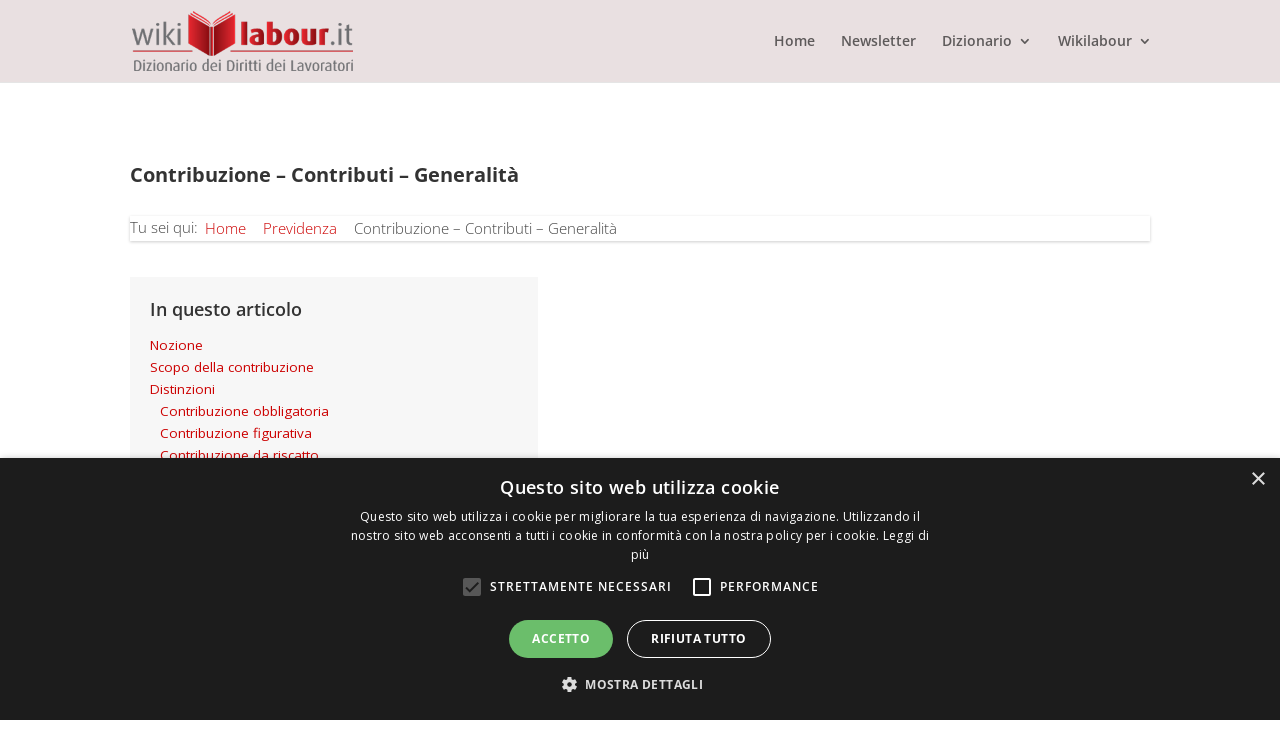

--- FILE ---
content_type: text/css
request_url: https://www.wikilabour.it/wp-content/plugins/minervakb/assets/css/dist/minerva-kb.css
body_size: 17567
content:
/**
 * MinervaKB client styles
 */
/**
 * Client common styles
 */
.mkb-container {
  padding: 0 2em;
  margin: 0 auto;
  max-width: 100%; }
  .mkb-container * {
    box-sizing: border-box; }

.mkb-root {
  position: relative;
  width: 100%;
  box-sizing: border-box;
  color: #333;
  font-size: 15px;
  font-weight: 300; }
  .mkb-root * {
    box-sizing: border-box; }
  .mkb-root h1, .mkb-root h2, .mkb-root h3, .mkb-root h4, .mkb-root h5, .mkb-root h6 {
    line-height: 1.8em;
    padding: 0; }
  .mkb-root .fa {
    /*font-family: 'FontAwesome'; TODO: add back, depending on options or global class */
    width: auto;
    height: auto;
    top: auto;
    bottom: auto;
    margin: auto; }

@media screen and (max-width: 767px) {
  .mkb-root .kb-search__input-wrap .kb-search__input,
  .mkb-root .kb-faq .kb-faq__filter input.kb-faq__filter-input,
  .mkb-shortcode-container .kb-search__input-wrap .kb-search__input,
  .mkb-shortcode-container .kb-faq .kb-faq__filter input.kb-faq__filter-input {
    font-size: 16px; } }

.mkb-clearfix:after {
  content: '';
  display: table;
  clear: both; }

body.logged-in .mkb-hide-for-user {
  display: none; }

body:not(.logged-in) .mkb-hide-for-guest {
  display: none; }

.mkb-hidden {
  display: none !important; }

.mkb-scroll-lock {
  overflow: hidden; }

.mkb-shortcode-container {
  font-size: 15px;
  color: #333;
  font-weight: 300;
  clear: both; }

.mkb-section-title {
  text-align: center; }

.mkb-form-input-label {
  font-size: 1.2em;
  font-weight: 600;
  margin: 0.3em 0 0.3em; }

/**
 * TODO: check guestpost form also
 */
.mkb-form {
  position: relative; }
  .mkb-form.state--loading label {
    color: #aaa; }
    .mkb-form.state--loading label.mkb-button {
      color: #dedede; }
  .mkb-form.state--loading textarea {
    background: #f7f7f7; }
  .mkb-form .mkb-form-row {
    margin-bottom: 1.5em; }
  .mkb-form .mkb-field-required-dot {
    margin-left: 0.5em; }
  .mkb-form .mkb-form-radio-option label {
    cursor: pointer; }
  .mkb-form .mkb-form-overlay {
    position: absolute;
    top: 0;
    left: 0;
    width: 100%;
    height: 100%;
    text-align: center;
    pointer-events: none;
    z-index: 5; }

.mkb-form-messages {
  position: relative;
  margin: .5em auto 1.2em;
  padding: 1em;
  border: 2px solid; }
  .mkb-form-messages:empty {
    display: none; }
  .mkb-form-messages.mkb-form-messages--success {
    border-color: #2ab77b;
    background: #e8f9f2; }
  .mkb-form-messages.mkb-form-messages--error {
    border-color: #d73a49;
    background: #ffedee; }

.mkb-field-multiple-label {
  margin-bottom: 0.3em; }

.mkb-field-description {
  font-size: 0.9em;
  line-height: 1.5em;
  color: #999;
  margin-top: 0.5em; }

.mkb-field-radio-group.layout--inline .mkb-form-radio-option {
  display: inline-block;
  vertical-align: top;
  margin-right: 1em;
  margin-bottom: 1em; }

.mkb-form-radio-option input[type="radio"] {
  vertical-align: baseline;
  margin-right: 0.2em; }

.mkb-button {
  display: inline-block;
  background: #29abe2;
  color: white;
  font-weight: 600;
  font-size: 1em;
  padding: .5em 1.5em;
  border-radius: 4px;
  border: none;
  text-decoration: none;
  text-transform: none;
  cursor: pointer;
  box-shadow: 1px 1px 3px rgba(0, 0, 0, 0.12); }
  .mkb-widget .mkb-button,
  .widget .mkb-button, .mkb-button:hover, .mkb-button:active, .mkb-button:visited, .mkb-button:focus {
    background: #29abe2;
    color: white; }
  .mkb-button.mkb-button--large {
    font-size: 1.2em;
    padding: .8em 1.8em; }

/**
 * TODO: move to separate entity maybe
 */
.mkb-admin-alert {
  position: relative;
  padding: 1em;
  border-radius: 4px;
  border: 2px solid; }
  .mkb-admin-alert.mkb-admin-alert--info {
    color: #0c5460;
    background-color: #d1ecf1;
    border-color: #bee5eb; }
  .mkb-admin-alert.mkb-admin-alert--success {
    color: #155724;
    background-color: #d4edda;
    border-color: #c3e6cb; }
  .mkb-admin-alert.mkb-admin-alert--error {
    color: #721c24;
    background-color: #f8d7da;
    border-color: #f5c6cb; }
  .mkb-admin-alert .mkb-admin-alert__icon {
    margin-right: .3em; }

/**
 * Admin bar
 */
.mkb-hide-admin-bar #wpadminbar {
  display: none !important; }

/**
 * Layout
 */
/**
 * Articles loop
 */
.mkb-entry-header {
  z-index: 0; }

.mkb-article-item--simple .mkb-entry-header {
  padding: 1em;
  margin-bottom: 1em;
  background: #f7f7f7; }

.mkb-article-item--simple .mkb-entry-title {
  font-size: 1em;
  line-height: 1.5em;
  font-weight: 500;
  margin: 0;
  padding: 0; }
  .mkb-article-item--simple .mkb-entry-title a {
    color: #888; }

.mkb-article-item--simple .mkb-article-icon {
  color: #888;
  margin-right: 0.5em; }

.mkb-article-item--detailed .mkb-entry-header {
  padding: 0;
  margin: 0 0 2em 0; }

.mkb-article-item--detailed .mkb-entry-title-wrap {
  margin-bottom: 0.3em; }

.mkb-article-item--detailed .mkb-entry-title {
  font-size: 1.2em;
  font-weight: normal;
  line-height: 1.5em;
  margin: 0;
  display: inline;
  vertical-align: middle; }

.mkb-article-item--detailed .mkb-article-icon {
  color: #888;
  margin-right: 0.3em; }

.mkb-article-item--detailed .mkb-article-item__meta {
  margin: 0.2em 0;
  text-align: left;
  color: #aaa;
  font-size: 0.9em; }

.mkb-article-item--detailed .mkb-article-item__meta-item {
  display: inline-block;
  margin-right: 0.8em; }

.mkb-article-item--detailed .mkb-article-item__meta-icon {
  margin-right: 0.2em; }

.mkb-article-item--detailed .mkb-article-item__excerpt {
  line-height: 1.3em; }
  .mkb-article-item--detailed .mkb-article-item__excerpt p:last-of-type {
    margin-bottom: 0; }

.mkb-article-item--detailed .mkb-article-item__topic {
  display: inline-block;
  vertical-align: middle;
  margin-left: 0.5em;
  font-size: .8em;
  border-radius: 0.4em; }
  .mkb-article-item--detailed .mkb-article-item__topic a {
    color: inherit;
    padding: .3em .7em; }

.mkb-article-item--detailed .mkb-article-item__tags {
  float: right;
  font-size: 0.9em;
  color: #888; }

.mkb-article-item--detailed .mkb-article-item__footer {
  margin: 2em 0; }

.mkb-article-item--detailed .mkb-article-item__read-more {
  margin-top: 1em;
  display: inline-block; }

.mkb-search-match {
  font-weight: 600;
  color: #000; }

/**
 * Search results filter
 */
section.mkb-search-options {
  margin: 1em 0 2em;
  text-align: left; }

.mkb-search-options ul {
  margin: 0;
  padding: 0;
  list-style-type: none;
  border-bottom: 1px solid rgba(0, 0, 0, 0.12); }

.mkb-search-options li {
  display: inline-block;
  vertical-align: top; }

.mkb-search-filter {
  padding: 0.5em 1em;
  display: block;
  color: #aaa;
  transition: all 0.1s ease-in;
  border-bottom: 2px solid transparent; }

.mkb-search-filter.mkb-selected,
.mkb-search-filter:hover {
  border-color: #007acc;
  color: #000; }

/**
 * Page header
 */
.page .mkb-page-header,
.mkb-archive .mkb-page-header,
.mkb-search .mkb-page-header {
  font-size: 1.3em;
  text-align: center;
  margin-bottom: 3em; }
  .page .mkb-page-header:empty,
  .mkb-archive .mkb-page-header:empty,
  .mkb-search .mkb-page-header:empty {
    margin-bottom: 0; }

.mkb-shortcode-container .mkb-entry-header {
  text-align: left;
  font-size: 1em;
  margin-bottom: 1em; }
  .mkb-shortcode-container .mkb-entry-header a {
    text-decoration: none;
    box-shadow: none;
    border: none;
    outline: none; }

.mkb-taxonomy-description,
.mkb-page-description {
  text-align: center;
  color: #888;
  font-size: 0.9em; }

.mkb-shortcode-container .mkb-taxonomy-description {
  text-align: inherit; }

.kb-topic__description {
  margin: 1em auto;
  padding: 0 1em; }

.mkb-content-main.mkb-content-main--has-sidebar {
  display: inline-block;
  vertical-align: top;
  width: 66%; }

.mkb-sidebar-right .mkb-content-main {
  float: left; }

.mkb-sidebar-left .mkb-content-main {
  float: right; }

.mkb-sidebar {
  width: 30%;
  padding: 0 2em;
  display: inline-block;
  vertical-align: top; }
  .mkb-sidebar-right .mkb-sidebar {
    float: right; }
  .mkb-sidebar-left .mkb-sidebar {
    float: left; }

.mkb-root .mkb-sidebar.mkb-fixed-bottom {
  top: auto;
  bottom: 0; }

.mkb-topic__children + article {
  margin-top: 2em; }

/**
 * Pagination
 */
.mkb-pagination {
  margin: 2em 0; }
  .mkb-pagination ul {
    list-style-type: none;
    padding: 0;
    margin: 0; }
    .mkb-pagination ul li {
      display: inline-block;
      background: #f7f7f7;
      margin: 0 0.5em 0 0; }
      .mkb-pagination ul li.active {
        padding: 0.5em 1em; }
      .mkb-pagination ul li a {
        display: inline-block;
        padding: 0.5em 1em;
        transition: box-shadow 0.1s linear; }
        .mkb-pagination ul li a:hover {
          box-shadow: 1px 1px 1px rgba(0, 0, 0, 0.08); }

/**
 * Client search styles
 */
.kb-header {
  position: relative;
  margin-bottom: 2em;
  padding: 3em 2em;
  text-align: center; }
  .mkb-content-main--article .kb-header,
  .mkb-content-main--topic .kb-header,
  .mkb-content-main--search .kb-header,
  .mkb-single-theme-before .kb-header {
    padding: 0;
    margin-bottom: 0; }
  .mkb-content-main--search .kb-header {
    margin-bottom: 2em; }
  .kb-header .mkb-widget,
  .widget .kb-header {
    padding: 0;
    margin: 0; }
  .elementor-widget-container .kb-header {
    margin-bottom: 0; }

.kb-search__title {
  font-size: 3em;
  line-height: 1.2em;
  font-weight: 700; }

.kb-search-gradient,
.kb-search-pattern {
  position: absolute;
  width: 100%;
  height: 100%;
  left: 0;
  top: 0; }

.kb-search-pattern {
  background-repeat: repeat; }

.kb-search {
  position: relative; }
  .kb-search .kb-search__icon,
  .kb-search .kb-search__clear-icon {
    position: absolute;
    color: #bbb;
    font-size: 1.5em;
    line-height: 1.5em;
    height: 1.5em;
    top: 0;
    bottom: 0;
    z-index: 2;
    margin: auto;
    /*font-weight: 300; TODO: check on FA4 */
    right: 1em; }
    .kb-search__input-wrap--icons-left .kb-search .kb-search__icon, .kb-search__input-wrap--icons-left
    .kb-search .kb-search__clear-icon {
      left: 1em;
      right: auto; }
  .kb-search .kb-search__clear-icon {
    display: none; }
  .kb-search .kb-search__icon {
    display: block; }
  .kb-search .kb-search__results ul {
    list-style-type: none;
    margin: 0; }

.kb-search__input-wrap--icons-left .kb-search__icon,
.kb-search__input-wrap--icons-left .kb-search__clear-icon {
  left: 1em;
  right: auto; }

.kb-search__input-wrap--has-content .kb-search__clear-icon {
  display: block; }

.kb-search__input-wrap--has-content .kb-search__icon {
  display: none; }

.kb-search__input-wrap {
  display: inline-block;
  position: relative;
  margin: 1em auto 0.3em;
  max-width: 100%;
  background: #fff;
  transition: background 150ms ease-in-out; }
  .kb-search__input-wrap.kb-search__input-wrap--request {
    background: #fafafa; }

.mkb-widget .kb-search__form .kb-search__input-wrap,
.widget .kb-search__form .kb-search__input-wrap {
  margin: 0; }

.kb-search__input {
  -webkit-appearance: none;
  /* fixes ios input styles */ }
  .kb-search__input-wrap--icons-left .kb-search__input {
    padding-left: 3.2em; }
  .kb-search__input::-webkit-input-placeholder {
    /* Chrome/Opera/Safari */
    color: #bbb; }
  .kb-search__input::-moz-placeholder {
    /* Firefox 19+ */
    color: #bbb; }
  .kb-search__input:-ms-input-placeholder {
    /* IE 10+ */
    color: #bbb; }
  .kb-search__input:-moz-placeholder {
    /* Firefox 18- */
    color: #bbb; }
  .kb-search__input:focus {
    outline: none; }

.kb-search__input-wrap .kb-search__input:focus {
  outline: none; }

/**
 * Search results
 */
.kb-search__results-summary {
  position: absolute;
  z-index: 2;
  right: 4em;
  top: 50%;
  margin-top: -0.8em;
  display: block;
  font-size: 0.9em;
  color: #bbbbbb; }
  .kb-search__input-wrap.kb-search__input-wrap--no-results .kb-search__results-summary,
  .kb-search__input-wrap.kb-search__input-wrap--has-results .kb-search__results-summary {
    display: block; }
  .kb-search__input-wrap--icons-left .kb-search__results-summary {
    right: 1.5em; }
  .kb-search__results-summary .kb-search-request-indicator {
    display: none;
    font-size: 1.5em;
    vertical-align: top; }
    .kb-search__input-wrap.kb-search__input-wrap--no-results .kb-search__results-summary .kb-search-request-indicator,
    .kb-search__input-wrap.kb-search__input-wrap--has-results .kb-search__results-summary .kb-search-request-indicator {
      margin-right: 0.25em; }
    .kb-search__input-wrap--request .kb-search__results-summary .kb-search-request-indicator {
      display: inline-block; }
  .kb-search__results-summary .kb-summary-text-holder {
    display: none; }
    .kb-search__input-wrap.kb-search__input-wrap--no-results .kb-search__results-summary .kb-summary-text-holder,
    .kb-search__input-wrap.kb-search__input-wrap--has-results .kb-search__results-summary .kb-summary-text-holder {
      display: inline-block; }

.kb-search__results {
  display: none;
  position: absolute;
  top: 100%;
  left: 2em;
  right: 2em;
  margin-top: -2px;
  max-height: 28em;
  overflow: auto;
  text-align: left;
  background: #fff;
  z-index: 10;
  box-shadow: 2px 2px 1px rgba(0, 0, 0, 0.2); }
  .mkb-widget .kb-search__results,
  .widget .kb-search__results {
    left: 0.8em;
    right: 0.8em; }
  .kb-search__input-wrap.kb-search__input-wrap--has-results .kb-search__results {
    display: block; }
  .kb-search__results ul {
    list-style-type: none;
    padding: 0;
    margin: 0;
    border-left: 1px solid rgba(0, 0, 0, 0.1); }
    .kb-search__results ul li {
      line-height: 1.7em;
      margin: 0;
      border-top: 1px solid rgba(0, 0, 0, 0.1); }
      .kb-search__results ul li a {
        display: table;
        table-layout: fixed;
        width: 100%;
        color: #888;
        padding: 0.5em 1em;
        transition: all 150ms ease-in-out;
        outline: none;
        box-shadow: none;
        text-decoration: none;
        border: none; }
        .mkb-widget .kb-search__results ul li a,
        .widget .kb-search__results ul li a {
          display: block; }
        .kb-search__results ul li a:hover, .kb-search__results ul li a:focus, .kb-search__results ul li a:active {
          outline: none;
          color: #333;
          background: #f8f8f8;
          box-shadow: none;
          text-decoration: none;
          border: none; }

.kb-search__result-title {
  overflow: hidden;
  white-space: nowrap;
  text-overflow: ellipsis;
  float: left;
  max-width: calc(100% - 8em);
  line-height: 1.8em; }
  .kb-search__input-wrap--multiline-results .kb-search__result-title {
    white-space: normal;
    line-height: 1.3em; }
  .mkb-widget .kb-search__result-title,
  .widget .kb-search__result-title {
    max-width: 100%; }

.kb-search__results-info {
  padding: 0.5em 1.2em;
  color: #aaa;
  font-size: 0.8em;
  text-align: right;
  border-top: 1px solid rgba(0, 0, 0, 0.12);
  background: #fafafa; }
  .kb-search__results-info strong {
    color: #777;
    border-bottom: 1px dotted #aaa; }

.kb-search__result-topic {
  white-space: nowrap;
  text-align: right;
  vertical-align: middle;
  float: right;
  width: 8em; }

.kb-search__result-topic-label {
  display: inline-block;
  padding-right: 0.5em;
  font-size: .8em;
  color: #aaa; }

.kb-search__result-topic-name {
  color: #fff;
  background: #4a90e2;
  font-size: .8em;
  line-height: .9em;
  padding: .5em .7em .4em;
  display: inline-block;
  vertical-align: middle;
  border-radius: .4em; }

/* flex layout */
@supports (display: flex) {
  .kb-search__result-header {
    display: flex;
    white-space: nowrap;
    align-items: center;
    width: 100%; }
  .kb-search__result-title {
    white-space: nowrap;
    overflow: hidden;
    text-overflow: ellipsis;
    float: none;
    max-width: none; }
    .kb-search__input-wrap--multiline-results .kb-search__result-title {
      white-space: normal; }
    .kb-search__input-wrap--with-excerpt .kb-search__result-title {
      font-weight: 600;
      color: #222529; }
  .kb-search__result-topic {
    text-align: right;
    flex-grow: 1;
    float: none;
    width: auto; } }

.kb-search__tip {
  font-size: 0.9em;
  margin-top: 0.3em;
  color: #aaa; }

.kb-search__result-excerpt {
  padding: 0 1em .5em 0;
  display: block;
  line-height: 1.3em;
  color: #777;
  font-size: 0.9em;
  margin-top: 0.5em; }

/**
 * Search groups
 */
.kb-search__results-group {
  padding: 0.2em 1.2em;
  display: flex;
  justify-content: space-between;
  background: #f7f7f7;
  font-size: 0.85em;
  color: #888; }

/**
 * Search themes
 */
.editor-block-list__block .kb-search .kb-search__input-wrap .kb-search__input {
  font-size: 15px;
  /* overrides any theme defaults */
  font-weight: 400;
  padding: 0 2em;
  margin: 0;
  position: relative;
  z-index: 1;
  outline: none;
  max-width: 100%;
  width: 100%; }

.kb-search__input-wrap {
  max-width: 100%; }
  .kb-search__input-wrap .kb-search__input {
    font-size: 15px;
    /* overrides any theme defaults */
    font-weight: 400;
    padding: 0 2em;
    margin: 0;
    position: relative;
    z-index: 1;
    outline: none;
    max-width: 100%;
    width: 100%;
    background: #fff; }
    .kb-search__input-wrap .kb-search__input:disabled {
      color: #aaa;
      opacity: 1;
      background: #f7f7f7; }
  .kb-search__input-wrap.mkb-search-theme__minerva {
    border-radius: 35px; }
    .kb-search__input-wrap.mkb-search-theme__minerva.kb-search__input-wrap--icons-left .kb-search__input {
      padding-left: 3.2em; }
    .kb-search__input-wrap.mkb-search-theme__minerva .kb-search__input {
      height: 70px;
      border-radius: 35px;
      border: 1px solid rgba(0, 0, 0, 0.08);
      box-shadow: inset 1px 1px 2px rgba(0, 0, 0, 0.12);
      transition: color 150ms ease-in-out; }
  .kb-search__input-wrap.mkb-search-theme__clean {
    border-radius: 6px;
    margin-bottom: 2em; }
    .kb-search__input-wrap.mkb-search-theme__clean.kb-search__input-wrap--icons-left .kb-search__input {
      padding-left: 3.2em; }
    .kb-search__input-wrap.mkb-search-theme__clean .kb-search__input {
      height: 60px;
      border-radius: 6px;
      border: 1px solid rgba(0, 0, 0, 0.08);
      box-shadow: 1px 2px 5px rgba(0, 0, 0, 0.3); }
  .kb-search__input-wrap.mkb-search-theme__mini {
    border-radius: 0; }
    .kb-search__input-wrap.mkb-search-theme__mini .kb-search__input {
      padding: 0 1em;
      height: 45px;
      border-radius: 0;
      border: 1px solid rgba(0, 0, 0, 0.08);
      box-shadow: 1px 1px 1px rgba(0, 0, 0, 0.1); }
    .kb-search__input-wrap.mkb-search-theme__mini .kb-search__icon,
    .kb-search__input-wrap.mkb-search-theme__mini .kb-search__clear-icon {
      font-size: 1.3em;
      right: 0.7em; }
    .kb-search__input-wrap.mkb-search-theme__mini.kb-search__input-wrap--icons-left .kb-search__input {
      padding-left: 2.6em; }
    .kb-search__input-wrap.mkb-search-theme__mini.kb-search__input-wrap--icons-left .kb-search__icon,
    .kb-search__input-wrap.mkb-search-theme__mini.kb-search__input-wrap--icons-left .kb-search__clear-icon {
      left: 0.7em;
      right: auto; }
  .kb-search__input-wrap.mkb-search-theme__bold {
    border-radius: 32px;
    border: 12px solid #fff;
    box-shadow: 1px 1px 25px rgba(0, 0, 0, 0.22); }
    .kb-search__input-wrap.mkb-search-theme__bold.kb-search__input-wrap--icons-left .kb-search__input {
      padding-left: 3.2em; }
    .kb-search__input-wrap.mkb-search-theme__bold .kb-search__input {
      height: 68px;
      border-radius: 22px;
      border: none;
      box-shadow: inset 1px 1px 20px rgba(0, 0, 0, 0.12); }
  .kb-search__input-wrap.mkb-search-theme__invisible {
    border-radius: 0;
    border: none;
    box-shadow: none;
    background: transparent !important; }
    .kb-search__input-wrap.mkb-search-theme__invisible.kb-search__input-wrap--icons-left .kb-search__input {
      padding-left: 3.2em; }
    .kb-search__input-wrap.mkb-search-theme__invisible .kb-search__input {
      height: 58px;
      border-radius: 0;
      border: none;
      border-bottom: 2px solid rgba(0, 0, 0, 0.3);
      background: rgba(255, 255, 255, 0);
      transition: background 150ms ease-in-out; }
      .kb-search__input-wrap.mkb-search-theme__invisible .kb-search__input:focus {
        background: rgba(255, 255, 255, 0.1); }
  .kb-search__input-wrap.mkb-search-theme__thick {
    border-radius: 8px;
    border: 22px solid #fff;
    box-shadow: 1px 1px 25px rgba(0, 0, 0, 0.22);
    margin-bottom: 2em; }
    .kb-search__input-wrap.mkb-search-theme__thick.kb-search__input-wrap--icons-left .kb-search__input {
      padding-left: 3.2em; }
    .kb-search__input-wrap.mkb-search-theme__thick .kb-search__input {
      height: 68px;
      border-radius: 8px;
      border: none;
      box-shadow: inset 1px 1px 20px rgba(0, 0, 0, 0.12); }
    .kb-search__input-wrap.mkb-search-theme__thick:after {
      display: block;
      content: '';
      width: 40px;
      height: 40px;
      position: absolute;
      bottom: -42px;
      background: inherit;
      left: 0;
      right: 0;
      margin: auto;
      transform: rotate(45deg);
      z-index: 0; }
  .kb-search__input-wrap.mkb-search-theme__3d {
    border-radius: 32px;
    border: 32px solid #fff;
    box-shadow: 0px 10px 20px rgba(0, 0, 0, 0.36);
    margin-bottom: 2em; }
    .kb-search__input-wrap.mkb-search-theme__3d.kb-search__input-wrap--icons-left .kb-search__input {
      padding-left: 3.2em; }
    .kb-search__input-wrap.mkb-search-theme__3d .kb-search__input {
      height: 68px;
      border-radius: 22px;
      border: none;
      box-shadow: 0px 7px 12px rgba(0, 0, 0, 0.18); }

/**
 * Topics
 */
.mkb-home-topics .kb-topic a {
  text-decoration: none;
  box-shadow: none;
  border: none; }

.kb-topic {
  display: inline-block;
  vertical-align: top;
  padding: 1em; }
  @media (min-width: 481px) {
    .kb-topic:first-child {
      padding-left: 0; }
    .kb-topic:last-child {
      padding-right: 0; } }
  .kb-topic a {
    color: #888;
    text-decoration: none;
    box-shadow: none; }
  .kb-topic .kb-topic__inner {
    background: #fff;
    padding: 1.5em 1.3em; }
    .kb-topic .kb-topic__inner .kb-topic__title {
      font-weight: 600;
      padding: 0;
      margin-top: 0;
      margin-bottom: 1em;
      font-size: 1.5em;
      line-height: 1.3em; }
  .kb-topic .kb-topic__box-header {
    z-index: 0; }
    .kb-topic .kb-topic__box-header .kb-topic__title {
      margin-bottom: 0; }
  .kb-topic.kb-topic--box-view .kb-topic__inner {
    border: 1px solid rgba(0, 0, 0, 0.12);
    transition: all 0.12s ease-in; }
    .kb-topic.kb-topic--box-view .kb-topic__inner:hover {
      background: #f8f8f8;
      border-color: #f8f8f8;
      box-shadow: 1px 1px 2px rgba(0, 0, 0, 0.15); }
  .kb-topic .kb-topic__child-topics {
    list-style-type: none;
    padding: 0;
    margin: 0;
    color: #888;
    margin-top: -1em;
    margin-bottom: -0.3em;
    font-size: 1.1em; }
    .kb-topic .kb-topic__child-topics li {
      list-style-type: none;
      position: relative;
      padding-left: 1.3em; }
    .kb-topic .kb-topic__child-topics .kb-topic__child-icon {
      position: absolute;
      left: 0;
      top: 0;
      bottom: 0;
      margin: auto;
      height: 1em; }
  .kb-topic .kb-topic__articles {
    margin-top: 1em; }
  .kb-topic .kb-topic__box-icon {
    font-size: 2.5em;
    margin-bottom: 0.5em; }
  .kb-topic .kb-topic__icon-image {
    font-size: 1em;
    max-width: 100%;
    height: auto;
    margin: 0 auto; }
  .mkb-columns-2 .kb-topic {
    width: 49%; }
  .mkb-columns-3 .kb-topic {
    width: 32.5%; }
  .mkb-columns-4 .kb-topic {
    width: 24%; }
  .kb-topic .kb-topic__box-count {
    color: #aaa;
    font-size: 0.9em; }
  .kb-topic .kb-topic__show-all {
    margin-top: 0;
    display: inline-block;
    color: #bbb; }
  .kb-topic .kb-topic__articles li {
    position: relative;
    margin: 0 0 0.3em;
    line-height: 1.7em; }
    .kb-topic .kb-topic__articles li a {
      display: inline-block;
      vertical-align: top; }
    .kb-topic .kb-topic__articles li .kb-topic__list-article-icon {
      position: absolute;
      left: 0;
      top: 0;
      height: 1em; }
    .kb-topic .kb-topic__articles li .kb-topic__list-article-title {
      line-height: 1.3em;
      vertical-align: top;
      display: inline-block; }
    .kb-topic .kb-topic__articles li .kb-topic__list-article-views,
    .kb-topic .kb-topic__articles li .kb-topic__list-article-likes {
      vertical-align: top;
      display: inline-block;
      line-height: 1.8em;
      font-size: 0.8em;
      margin-left: 0.4em;
      color: #999; }
      .kb-topic .kb-topic__articles li .kb-topic__list-article-views .kb-topic__list-article-meta-icon,
      .kb-topic .kb-topic__articles li .kb-topic__list-article-likes .kb-topic__list-article-meta-icon {
        margin-right: 0.2em;
        font-size: 1.1em; }

/* flex layout */
@supports (display: flex) {
  .mkb-home-topics .mkb-row {
    display: flex;
    align-items: stretch;
    flex-wrap: wrap; }
  .mkb-home-topics .kb-topic {
    flex: 1; }
  .mkb-home-topics .kb-topic-gap {
    flex: 1;
    padding: 1em;
    /* for firefox */ } }

.kb-topic__articles.kb-topic__articles--with-icons li .kb-topic__list-article-title {
  padding-left: 1.3em; }

.mkb-columns {
  font-size: 0;
  /* inline-block fix */ }
  .mkb-columns > * {
    font-size: 15px; }

.kb-topic--box-view {
  text-align: center; }

.kb-topic__count {
  color: #fff;
  background: #4a90e2;
  font-size: .6em;
  line-height: .8em;
  padding: .3em .5em;
  display: inline-block;
  vertical-align: middle;
  border-radius: .3em;
  margin-left: .5em; }

.kb-topic .kb-topic__articles ul {
  list-style-type: none;
  padding: 0;
  margin: 0; }

/**
 * Multi-column topics
 */
@media (min-width: 769px) {
  .article-list-layout-2col .mkb-article-item--simple,
  .article-list-layout-3col .mkb-article-item--simple {
    display: inline-block; }
    .article-list-layout-2col .mkb-article-item--simple .mkb-entry-title,
    .article-list-layout-3col .mkb-article-item--simple .mkb-entry-title {
      white-space: nowrap;
      overflow: hidden;
      text-overflow: ellipsis; }
  .article-list-layout-2col .mkb-article-item--simple {
    width: 49%;
    margin-right: 2%; }
    .article-list-layout-2col .mkb-article-item--simple:nth-child(2n) {
      margin-right: 0; }
  .article-list-layout-3col .mkb-article-item--simple {
    width: 32.3%;
    margin-right: 1.5%; }
    .article-list-layout-3col .mkb-article-item--simple:nth-child(3n) {
      margin-right: 0; } }

@media (min-width: 481px) {
  .kb-topic-gap:first-child {
    padding-left: 0; }
  .kb-topic-gap:last-child {
    padding-right: 0; } }

/**
 * Client breadcrumbs
 */
.mkb-breadcrumbs {
  position: relative;
  font-size: 0.9em;
  margin: 1.5em 0;
  background-size: cover;
  background-position: center center; }

.mkb-breadcrumbs__gradient,
.mkb-breadcrumbs__pattern {
  position: absolute;
  top: 0;
  left: 0;
  width: 100%;
  height: 100%; }

.mkb-breadcrumbs__pattern {
  background-repeat: repeat; }

.mkb-breadcrumbs__label {
  position: relative;
  margin-right: 0.2em;
  display: inline-block;
  vertical-align: top;
  z-index: 1; }
  .widget .mkb-breadcrumbs__label,
  .mkb-widget .mkb-breadcrumbs__label {
    display: block; }

.mkb-breadcrumbs__list {
  position: relative;
  z-index: 1;
  display: inline-block;
  vertical-align: middle;
  list-style-type: none;
  padding: 0;
  margin: 0; }
  .mkb-widget .mkb-breadcrumbs__list,
  .widget .mkb-breadcrumbs__list {
    margin: 0; }
  .mkb-breadcrumbs__list li {
    display: inline-block;
    vertical-align: top;
    margin: 0;
    line-height: 1.7em; }
    .mkb-breadcrumbs__list li a {
      box-shadow: none;
      text-decoration: none; }

.mkb-breadcrumbs-icon.fa,
.mkb-breadcrumbs-icon.fas,
.mkb-breadcrumbs-icon.fab,
.mkb-breadcrumbs-icon.far {
  display: inline-block;
  vertical-align: baseline;
  margin: 0 0.3em; }

/**
 * Article
 */
.mkb-article-header,
.mkb-article-extra {
  margin: 1em 0;
  color: #888;
  font-size: 0.9em; }

.mkb-article-header {
  position: relative; }
  .mkb-article-header:after {
    content: '';
    display: table;
    clear: both; }

.mkb-article-header__estimate {
  float: left; }

.mkb-article-header__print {
  float: right; }
  .mkb-article-header__print .mkb-article-print-icon {
    color: #aaa;
    font-size: 1.5em;
    vertical-align: middle; }
    .mkb-article-header__print .mkb-article-print-icon:hover {
      color: #555; }

.mkb-entry-header .mkb-entry-title:before {
  content: none; }

.mkb-article-extra__custom-html {
  margin: 1em 0; }

.mkb-article-extra__like,
.mkb-article-extra__dislike {
  display: inline-block;
  vertical-align: middle;
  padding: 0.2em 1em;
  border: 1px solid;
  border-radius: 1.2em;
  margin: 0.5em 0.5em 0.5em 0;
  outline: none !important;
  box-shadow: none;
  text-decoration: none; }
  .mkb-article-extra__rating-likes-block .mkb-article-extra__like, .mkb-article-extra__rating-likes-block
  .mkb-article-extra__dislike {
    box-shadow: none;
    text-decoration: none; }
  .mkb-article-extra__like.mkb-disabled,
  .mkb-article-extra__dislike.mkb-disabled {
    color: #888;
    border-color: #888;
    cursor: default; }
    .mkb-article-extra__like.mkb-disabled:hover, .mkb-article-extra__like.mkb-disabled:focus, .mkb-article-extra__like.mkb-disabled:active, .mkb-article-extra__like.mkb-disabled:visited,
    .mkb-article-extra__dislike.mkb-disabled:hover,
    .mkb-article-extra__dislike.mkb-disabled:focus,
    .mkb-article-extra__dislike.mkb-disabled:active,
    .mkb-article-extra__dislike.mkb-disabled:visited {
      color: #888;
      border-color: #888;
      cursor: default; }

.mkb-article-extra__message,
.mkb-article-extra__feedback-sent-message {
  padding: 1em;
  margin: 1em 0;
  border: 2px solid;
  text-align: center;
  border-radius: 6px;
  color: #fff;
  font-size: 1.1em; }

.mkb-article-extra__rating-total {
  display: inline-block;
  vertical-align: middle; }

.mkb-article-extra__tags,
.mkb-article-item__tags {
  margin-bottom: 1em; }
  .mkb-article-extra__tags i.fa,
  .mkb-article-extra__tags i.fas,
  .mkb-article-extra__tags i.fab,
  .mkb-article-extra__tags i.far,
  .mkb-article-item__tags i.fa,
  .mkb-article-item__tags i.fas,
  .mkb-article-item__tags i.fab,
  .mkb-article-item__tags i.far {
    font-size: 1.5em;
    line-height: 1.3em;
    vertical-align: middle;
    margin-right: 0.2em; }
  .mkb-article-extra__tags a,
  .mkb-article-extra__tags span.mkb-tag-nolink,
  .mkb-article-item__tags a,
  .mkb-article-item__tags span.mkb-tag-nolink {
    display: inline-block;
    padding: 0.1em 0.5em;
    border: 1px solid;
    border-radius: 3px;
    margin-right: 0.3em;
    color: inherit; }
    .mkb-article-extra__tags a:first-of-type,
    .mkb-article-extra__tags span.mkb-tag-nolink:first-of-type,
    .mkb-article-item__tags a:first-of-type,
    .mkb-article-item__tags span.mkb-tag-nolink:first-of-type {
      margin-left: 0.3em; }

.mkb-single-content img {
  max-width: 100%;
  height: auto; }

.mkb-single-content embed,
.mkb-single-content iframe,
.mkb-single-content object,
.mkb-single-content video {
  max-width: 100%; }

.mkb-article-text ul {
  list-style-type: disc;
  margin: 0 0 1.75em 1.25em; }

.mkb-article-text ol {
  list-style-type: decimal;
  margin: 0 0 1.75em 1.25em; }

/**
 * Related articles
 */
.mkb-related-articles .mkb-related-articles__list {
  list-style-type: none;
  margin: 0.5em 0 2em;
  padding: 0; }
  .mkb-related-articles .mkb-related-articles__list a {
    text-decoration: none;
    box-shadow: none; }

.mkb-article-extra__navigation-wrap {
  margin-bottom: 1em; }
  .mkb-article-extra__navigation-wrap h3 {
    margin-bottom: 0.5em; }

.mkb-article-extra__navigation {
  display: flex;
  justify-content: space-between; }

.mkb-article-extra__navigation-item {
  display: inline-block;
  border: 1px solid #aaa;
  padding: .3em 1em;
  border-radius: 6px;
  margin-right: 1em; }
  .mkb-article-extra__navigation-item:empty {
    display: none; }

#fancybox-wrap {
  box-sizing: border-box; }
  #fancybox-wrap * {
    box-sizing: border-box; }

#fancybox-content {
  max-width: 100%;
  max-height: 100%; }

#fancybox-title {
  max-width: calc(100% - 20px); }

/**
 * Article pagination
 */
.mkb-page-links {
  margin-bottom: 2em; }
  .mkb-page-links .mkb-page-links__title {
    margin-right: 0.5em; }
  .mkb-page-links .mkb-page-link {
    display: inline-block;
    margin: 0 0.2em 0 0;
    padding: 0.5em 1em; }
  .mkb-page-links a {
    display: inline-block;
    margin: 0 0.2em 0 0;
    background: #f7f7f7;
    transition: box-shadow 0.1s linear; }
    .mkb-page-links a .mkb-page-link {
      margin: 0; }
    .mkb-page-links a:hover {
      box-shadow: 1px 1px 1px rgba(0, 0, 0, 0.08); }

/**
 * Versions
 */
.mkb-article-versions {
  margin: 0.5em 0 0;
  color: #aaa; }

.mkb-article-version,
.mkb-article-versions a {
  display: inline-block;
  position: relative;
  vertical-align: middle;
  margin-left: 0.5em;
  background: #00a0d2;
  font-size: 0.7em;
  color: white;
  font-weight: 600;
  padding: 0.12em 0.6em;
  border-radius: 0.38em;
  text-decoration: none;
  box-shadow: none; }
  .mkb-article-version:hover, .mkb-article-version:active, .mkb-article-version:focus, .mkb-article-version:visited,
  .mkb-article-versions a:hover,
  .mkb-article-versions a:active,
  .mkb-article-versions a:focus,
  .mkb-article-versions a:visited {
    background: #00a0d2;
    color: white;
    text-decoration: none;
    box-shadow: none; }

.mkb-meta-label {
  color: #aaa; }

.mkb-article-author {
  margin-bottom: 0.7em; }

.mkb-add-base-html .mkb-article-text strong {
  font-weight: 600; }

.mkb-add-base-html .mkb-article-text em {
  font-style: italic; }

.mkb-add-base-html .mkb-article-text ul, .mkb-add-base-html .mkb-article-text ol {
  margin: 0 0 1.75em 1.25em;
  padding: 0; }

.mkb-add-base-html .mkb-article-text ul {
  list-style: disc; }

.mkb-add-base-html .mkb-article-text ol {
  list-style-type: decimal; }

.mkb-add-base-html .mkb-article-text li {
  display: list-item; }

/**
 * Multiple votes
 */
.mkb-alreated-rated-article-message {
  text-align: center;
  font-size: 1.1em;
  padding: 1em;
  margin: 1em 0;
  background: #f7f7f7;
  color: #888;
  border: 2px solid #eee;
  border-radius: 6px; }

/**
 * Feedback
 */
.mkb-article-extra__feedback-form-title,
.mkb-article-extra__feedback-form-email-title {
  margin-bottom: 0.5em;
  font-weight: 600; }

.mkb-article-extra__feedback-form-email {
  margin-bottom: 0.5em; }

.mkb-article-extra__feedback-form .mkb-article-extra__feedback-form-message-area,
.mkb-article-extra__feedback-form .mkb-article-extra__feedback-form-email {
  padding: 1em 1.3em;
  font-size: inherit;
  font-family: inherit;
  border-radius: 6px;
  width: 100%;
  box-shadow: inset 1px 1px 5px rgba(0, 0, 0, 0.08);
  border: 1px solid #f0f0f0; }

.mkb-article-extra__feedback-form-submit a {
  color: #fff;
  display: inline-block;
  padding: 0.6em 1em;
  margin: 1em 0;
  border-radius: 6px;
  opacity: 1;
  transition: opacity 0.1s ease-in;
  text-decoration: none; }
  .mkb-article-extra__feedback-form-submit a[disabled] {
    opacity: 0.5;
    cursor: default; }

.mkb-article-extra__feedback-form--no-content .mkb-article-extra__feedback-form-submit a {
  opacity: 0.5;
  cursor: default; }

.mkb-article-extra__feedback-info {
  padding: 0.5em 0 0;
  font-size: 1em;
  font-style: italic; }

.mkb-attachments {
  margin-bottom: 2em;
  font-size: 1.112em; }
  .mkb-attachments .mkb-attachment-icon {
    font-size: 1.2em; }
  .mkb-attachments .mkb-attachment-icon-ext {
    font-size: 1em;
    font-weight: 400;
    margin-left: 0.3em;
    margin-right: -0.28em;
    vertical-align: middle;
    color: #888; }
    .mkb-fa5 .mkb-attachments .mkb-attachment-icon-ext {
      font-weight: 900; }
  .mkb-attachments .mkb-attachment-item {
    margin-bottom: 0.2em; }
  .mkb-attachments h3 {
    margin-bottom: 0.5em; }

.mkb-attachments__title {
  font-size: 1.2em;
  margin-bottom: 0.5em;
  color: #000; }

.mkb-attachment-label {
  margin-left: 0.2em;
  color: #565758;
  transition: all 0.1s ease-in; }
  .mkb-attachment-label:hover {
    color: #000;
    border-bottom: 1px dotted #888; }

.mkb-attachment-size {
  color: #aaa;
  margin-left: 0.2em;
  vertical-align: middle; }

/**
 * Content shortcodes
 */
.mkb-shortcode-container {
  display: block; }
  .mkb-shortcode-container.mkb-shortcode-container--inline {
    display: inline; }

.mkb-tip,
.mkb-info,
.mkb-warning,
.mkb-related-content {
  position: relative;
  margin: 2em auto;
  padding: 1em;
  border: 2px solid; }
  .elementor-widget-container .mkb-tip, .elementor-widget-container
  .mkb-info, .elementor-widget-container
  .mkb-warning, .elementor-widget-container
  .mkb-related-content {
    margin: 0; }

.mkb-related-content {
  margin: 2em 0;
  max-width: 380px; }
  .mkb-related-content a,
  .mkb-related-content a:hover,
  .mkb-related-content a:visited,
  .mkb-related-content a:focus {
    text-decoration: none;
    box-shadow: none;
    border: none; }

.mkb-related-content-title {
  font-weight: 600;
  margin-bottom: 0.6em; }

.mkb-related-content .mkb-related-content-list {
  margin: 0;
  padding: 0 0 0 1.5em; }
  .mkb-add-base-html .mkb-related-content .mkb-related-content-list {
    margin: 0;
    padding: 0 0 0 1.5em; }
  .mkb-related-content .mkb-related-content-list li {
    line-height: 1.5em;
    margin-bottom: 0.3em; }

.mkb-tip__icon,
.mkb-info__icon,
.mkb-warning__icon {
  position: absolute;
  left: 0.2em;
  top: 0;
  bottom: 0;
  width: 2em;
  height: 1em;
  text-align: center;
  font-size: 2em;
  line-height: 1em;
  vertical-align: middle;
  margin: auto !important; }

.mkb-tip__content,
.mkb-info__content,
.mkb-warning__content {
  text-align: left;
  position: relative;
  display: block;
  line-height: 1.5em;
  top: 0;
  margin-left: 4em; }

.mkb-code {
  margin: 2em 0;
  border: 2px solid;
  border-color: #d1cdc4; }

.mkb-code-title {
  background: #f1ede4;
  color: #637c84;
  padding: 0.1em 1em;
  font-weight: 500;
  font-size: 0.9em;
  border-bottom: 1px solid rgba(0, 0, 0, 0.12); }

code.mkb-code-src {
  color: #637c84;
  background: #f8f5ec;
  display: block;
  line-height: 1.1em;
  padding: 1em; }

/**
 * Widgets
 */
.mkb-widget.widget {
  padding: 1.2em 2em;
  margin: 0 0 2em; }

.elementor-widget .kb-header {
  padding: 0; }

.mkb-widget.widget,
.elementor-widget-wp-widget-kb_recent_articles_widget.elementor-widget,
.elementor-widget-wp-widget-kb_recent_topics_widget.elementor-widget {
  border: none; }
  .mkb-widget.widget .mkb-widget-title,
  .elementor-widget-wp-widget-kb_recent_articles_widget.elementor-widget .mkb-widget-title,
  .elementor-widget-wp-widget-kb_recent_topics_widget.elementor-widget .mkb-widget-title {
    margin: 0 0 0.8em; }
  .mkb-widget.widget ul,
  .elementor-widget-wp-widget-kb_recent_articles_widget.elementor-widget ul,
  .elementor-widget-wp-widget-kb_recent_topics_widget.elementor-widget ul {
    list-style-type: none;
    margin: 0;
    -webkit-padding-start: 0;
    padding-inline-start: 0; }
    .mkb-widget.widget ul li,
    .elementor-widget-wp-widget-kb_recent_articles_widget.elementor-widget ul li,
    .elementor-widget-wp-widget-kb_recent_topics_widget.elementor-widget ul li {
      position: relative;
      margin: 0;
      border: none;
      padding-top: 0;
      padding-bottom: 0;
      line-height: 1.7em; }
    .mkb-widget.widget ul a,
    .elementor-widget-wp-widget-kb_recent_articles_widget.elementor-widget ul a,
    .elementor-widget-wp-widget-kb_recent_topics_widget.elementor-widget ul a {
      display: inline-block;
      vertical-align: top;
      outline: none;
      line-height: 1.5em; }

.mkb-widget-global,
.elementor-widget {
  /**
   * Common
   */
  /**
   * Content tree
   */
  /**
   * Search
   */
  /**
   * ToC
   */ }
  .mkb-widget-global .mkb-empty-sidebar-message a,
  .elementor-widget .mkb-empty-sidebar-message a {
    color: #0073aa; }
  .mkb-widget-global .mkb-widget-topics__list-icon,
  .mkb-widget-global .mkb-widget-articles__list-icon,
  .mkb-widget-global .mkb-widget-content-tree__article-icon,
  .elementor-widget .mkb-widget-topics__list-icon,
  .elementor-widget .mkb-widget-articles__list-icon,
  .elementor-widget .mkb-widget-content-tree__article-icon {
    position: absolute;
    left: 0;
    top: 0.2em;
    height: 1em;
    width: 1em;
    text-align: center; }
  .mkb-widget-global.mkb_recent_articles_widget ul, .mkb-widget-global.mkb_recent_topics_widget ul, .mkb-widget-global.elementor-widget-wp-widget-kb_recent_articles_widget ul, .mkb-widget-global.elementor-widget-wp-widget-kb_recent_topics_widget ul,
  .elementor-widget.mkb_recent_articles_widget ul,
  .elementor-widget.mkb_recent_topics_widget ul,
  .elementor-widget.elementor-widget-wp-widget-kb_recent_articles_widget ul,
  .elementor-widget.elementor-widget-wp-widget-kb_recent_topics_widget ul {
    list-style-type: none;
    padding: 0;
    margin: 0; }
    .mkb-widget-global.mkb_recent_articles_widget ul li, .mkb-widget-global.mkb_recent_topics_widget ul li, .mkb-widget-global.elementor-widget-wp-widget-kb_recent_articles_widget ul li, .mkb-widget-global.elementor-widget-wp-widget-kb_recent_topics_widget ul li,
    .elementor-widget.mkb_recent_articles_widget ul li,
    .elementor-widget.mkb_recent_topics_widget ul li,
    .elementor-widget.elementor-widget-wp-widget-kb_recent_articles_widget ul li,
    .elementor-widget.elementor-widget-wp-widget-kb_recent_topics_widget ul li {
      list-style-type: none;
      position: relative;
      padding-left: 1.5em; }
      .mkb-widget-global.mkb_recent_articles_widget ul li a, .mkb-widget-global.mkb_recent_topics_widget ul li a, .mkb-widget-global.elementor-widget-wp-widget-kb_recent_articles_widget ul li a, .mkb-widget-global.elementor-widget-wp-widget-kb_recent_topics_widget ul li a,
      .elementor-widget.mkb_recent_articles_widget ul li a,
      .elementor-widget.mkb_recent_topics_widget ul li a,
      .elementor-widget.elementor-widget-wp-widget-kb_recent_articles_widget ul li a,
      .elementor-widget.elementor-widget-wp-widget-kb_recent_topics_widget ul li a {
        display: inline-block;
        vertical-align: top;
        outline: none;
        line-height: 1.5em; }
  .mkb-widget-global.mkb_content_tree_widget ul, .mkb-widget-global.elementor-widget-wp-widget-kb_content_tree_widget ul,
  .elementor-widget.mkb_content_tree_widget ul,
  .elementor-widget.elementor-widget-wp-widget-kb_content_tree_widget ul {
    padding: 0;
    font-size: 1em;
    list-style-type: none;
    margin: 0; }
    .mkb-widget-global.mkb_content_tree_widget ul ul, .mkb-widget-global.elementor-widget-wp-widget-kb_content_tree_widget ul ul,
    .elementor-widget.mkb_content_tree_widget ul ul,
    .elementor-widget.elementor-widget-wp-widget-kb_content_tree_widget ul ul {
      overflow: hidden;
      max-height: 0;
      padding-left: 1em; }
    .mkb-widget-global.mkb_content_tree_widget ul li, .mkb-widget-global.elementor-widget-wp-widget-kb_content_tree_widget ul li,
    .elementor-widget.mkb_content_tree_widget ul li,
    .elementor-widget.elementor-widget-wp-widget-kb_content_tree_widget ul li {
      padding-left: 0;
      line-height: 1.5em;
      margin: 0;
      list-style-type: none; }
      .mkb-widget-global.mkb_content_tree_widget ul li.mkb-widget-content-tree__article:last-child, .mkb-widget-global.elementor-widget-wp-widget-kb_content_tree_widget ul li.mkb-widget-content-tree__article:last-child,
      .elementor-widget.mkb_content_tree_widget ul li.mkb-widget-content-tree__article:last-child,
      .elementor-widget.elementor-widget-wp-widget-kb_content_tree_widget ul li.mkb-widget-content-tree__article:last-child {
        padding-bottom: 0;
        border-bottom: none; }
      .mkb-widget-global.mkb_content_tree_widget ul li.mkb-widget-content-tree__article a, .mkb-widget-global.elementor-widget-wp-widget-kb_content_tree_widget ul li.mkb-widget-content-tree__article a,
      .elementor-widget.mkb_content_tree_widget ul li.mkb-widget-content-tree__article a,
      .elementor-widget.elementor-widget-wp-widget-kb_content_tree_widget ul li.mkb-widget-content-tree__article a {
        padding-top: 0.2em;
        padding-bottom: 0.2em;
        display: block;
        position: relative;
        padding-left: 0; }
      .mkb-widget-global.mkb_content_tree_widget ul li.mkb-widget-content-tree__article.mkb-widget-content-tree__article--active, .mkb-widget-global.elementor-widget-wp-widget-kb_content_tree_widget ul li.mkb-widget-content-tree__article.mkb-widget-content-tree__article--active,
      .elementor-widget.mkb_content_tree_widget ul li.mkb-widget-content-tree__article.mkb-widget-content-tree__article--active,
      .elementor-widget.elementor-widget-wp-widget-kb_content_tree_widget ul li.mkb-widget-content-tree__article.mkb-widget-content-tree__article--active {
        font-weight: 700;
        color: #333; }
    .mkb-widget-global.mkb_content_tree_widget ul .topic-open > .mkb-widget-content-tree__topic-name > .mkb-widget-content-tree__list-icon, .mkb-widget-global.elementor-widget-wp-widget-kb_content_tree_widget ul .topic-open > .mkb-widget-content-tree__topic-name > .mkb-widget-content-tree__list-icon,
    .elementor-widget.mkb_content_tree_widget ul .topic-open > .mkb-widget-content-tree__topic-name > .mkb-widget-content-tree__list-icon,
    .elementor-widget.elementor-widget-wp-widget-kb_content_tree_widget ul .topic-open > .mkb-widget-content-tree__topic-name > .mkb-widget-content-tree__list-icon {
      display: none; }
    .mkb-widget-global.mkb_content_tree_widget ul .topic-open > .mkb-widget-content-tree__topic-name > .mkb-widget-content-tree__list-icon-open, .mkb-widget-global.elementor-widget-wp-widget-kb_content_tree_widget ul .topic-open > .mkb-widget-content-tree__topic-name > .mkb-widget-content-tree__list-icon-open,
    .elementor-widget.mkb_content_tree_widget ul .topic-open > .mkb-widget-content-tree__topic-name > .mkb-widget-content-tree__list-icon-open,
    .elementor-widget.elementor-widget-wp-widget-kb_content_tree_widget ul .topic-open > .mkb-widget-content-tree__topic-name > .mkb-widget-content-tree__list-icon-open {
      display: inline-block; }
  .mkb-widget-global.mkb_content_tree_widget .mkb-widget-content-tree__topic-name, .mkb-widget-global.elementor-widget-wp-widget-kb_content_tree_widget .mkb-widget-content-tree__topic-name,
  .elementor-widget.mkb_content_tree_widget .mkb-widget-content-tree__topic-name,
  .elementor-widget.elementor-widget-wp-widget-kb_content_tree_widget .mkb-widget-content-tree__topic-name {
    text-decoration: none;
    font-weight: 700;
    color: #333;
    cursor: pointer;
    display: block;
    padding-top: 0.2em;
    padding-bottom: 0.2em; }
  .mkb-widget-global.mkb_content_tree_widget .mkb-widget-content-tree__list-icon,
  .mkb-widget-global.mkb_content_tree_widget .mkb-widget-content-tree__list-icon-open, .mkb-widget-global.elementor-widget-wp-widget-kb_content_tree_widget .mkb-widget-content-tree__list-icon,
  .mkb-widget-global.elementor-widget-wp-widget-kb_content_tree_widget .mkb-widget-content-tree__list-icon-open,
  .elementor-widget.mkb_content_tree_widget .mkb-widget-content-tree__list-icon,
  .elementor-widget.mkb_content_tree_widget .mkb-widget-content-tree__list-icon-open,
  .elementor-widget.elementor-widget-wp-widget-kb_content_tree_widget .mkb-widget-content-tree__list-icon,
  .elementor-widget.elementor-widget-wp-widget-kb_content_tree_widget .mkb-widget-content-tree__list-icon-open {
    margin-right: 0.3em;
    transition: all 0.12s ease-in; }
  .mkb-widget-global.mkb_content_tree_widget .mkb-widget-content-tree__list-icon-open, .mkb-widget-global.elementor-widget-wp-widget-kb_content_tree_widget .mkb-widget-content-tree__list-icon-open,
  .elementor-widget.mkb_content_tree_widget .mkb-widget-content-tree__list-icon-open,
  .elementor-widget.elementor-widget-wp-widget-kb_content_tree_widget .mkb-widget-content-tree__list-icon-open {
    display: none; }
  .mkb-widget-global.mkb_content_tree_widget .mkb-widget-content-tree__topic-count, .mkb-widget-global.elementor-widget-wp-widget-kb_content_tree_widget .mkb-widget-content-tree__topic-count,
  .elementor-widget.mkb_content_tree_widget .mkb-widget-content-tree__topic-count,
  .elementor-widget.elementor-widget-wp-widget-kb_content_tree_widget .mkb-widget-content-tree__topic-count {
    font-size: .8em;
    line-height: 0.9em;
    padding: .3em .5em .3em;
    display: inline-block;
    vertical-align: middle;
    border-radius: 4px;
    margin-right: .5em;
    background: #567585;
    color: #fff;
    margin-left: 0.3em;
    background: #ddd;
    color: inherit; }
    .mkb-widget-global.mkb_content_tree_widget .mkb-widget-content-tree__topic-count:hover, .mkb-widget-global.mkb_content_tree_widget .mkb-widget-content-tree__topic-count:focus, .mkb-widget-global.mkb_content_tree_widget .mkb-widget-content-tree__topic-count:visited, .mkb-widget-global.mkb_content_tree_widget .mkb-widget-content-tree__topic-count:active, .mkb-widget-global.elementor-widget-wp-widget-kb_content_tree_widget .mkb-widget-content-tree__topic-count:hover, .mkb-widget-global.elementor-widget-wp-widget-kb_content_tree_widget .mkb-widget-content-tree__topic-count:focus, .mkb-widget-global.elementor-widget-wp-widget-kb_content_tree_widget .mkb-widget-content-tree__topic-count:visited, .mkb-widget-global.elementor-widget-wp-widget-kb_content_tree_widget .mkb-widget-content-tree__topic-count:active,
    .elementor-widget.mkb_content_tree_widget .mkb-widget-content-tree__topic-count:hover,
    .elementor-widget.mkb_content_tree_widget .mkb-widget-content-tree__topic-count:focus,
    .elementor-widget.mkb_content_tree_widget .mkb-widget-content-tree__topic-count:visited,
    .elementor-widget.mkb_content_tree_widget .mkb-widget-content-tree__topic-count:active,
    .elementor-widget.elementor-widget-wp-widget-kb_content_tree_widget .mkb-widget-content-tree__topic-count:hover,
    .elementor-widget.elementor-widget-wp-widget-kb_content_tree_widget .mkb-widget-content-tree__topic-count:focus,
    .elementor-widget.elementor-widget-wp-widget-kb_content_tree_widget .mkb-widget-content-tree__topic-count:visited,
    .elementor-widget.elementor-widget-wp-widget-kb_content_tree_widget .mkb-widget-content-tree__topic-count:active {
      color: #fff; }
    .mkb-widget-global.mkb_content_tree_widget .mkb-widget-content-tree__topic-count:hover, .mkb-widget-global.mkb_content_tree_widget .mkb-widget-content-tree__topic-count:focus, .mkb-widget-global.mkb_content_tree_widget .mkb-widget-content-tree__topic-count:active, .mkb-widget-global.elementor-widget-wp-widget-kb_content_tree_widget .mkb-widget-content-tree__topic-count:hover, .mkb-widget-global.elementor-widget-wp-widget-kb_content_tree_widget .mkb-widget-content-tree__topic-count:focus, .mkb-widget-global.elementor-widget-wp-widget-kb_content_tree_widget .mkb-widget-content-tree__topic-count:active,
    .elementor-widget.mkb_content_tree_widget .mkb-widget-content-tree__topic-count:hover,
    .elementor-widget.mkb_content_tree_widget .mkb-widget-content-tree__topic-count:focus,
    .elementor-widget.mkb_content_tree_widget .mkb-widget-content-tree__topic-count:active,
    .elementor-widget.elementor-widget-wp-widget-kb_content_tree_widget .mkb-widget-content-tree__topic-count:hover,
    .elementor-widget.elementor-widget-wp-widget-kb_content_tree_widget .mkb-widget-content-tree__topic-count:focus,
    .elementor-widget.elementor-widget-wp-widget-kb_content_tree_widget .mkb-widget-content-tree__topic-count:active {
      color: inherit; }
  .mkb-widget-global.mkb_content_tree_widget .mkb-widget-content-tree__article-title, .mkb-widget-global.elementor-widget-wp-widget-kb_content_tree_widget .mkb-widget-content-tree__article-title,
  .elementor-widget.mkb_content_tree_widget .mkb-widget-content-tree__article-title,
  .elementor-widget.elementor-widget-wp-widget-kb_content_tree_widget .mkb-widget-content-tree__article-title {
    position: relative;
    display: inline-block;
    padding-left: 1.7em;
    transition: all 100ms linear; }
    .mkb-widget-content-tree__article--active .mkb-widget-global.mkb_content_tree_widget .mkb-widget-content-tree__article-title, .mkb-widget-content-tree__article--active .mkb-widget-global.elementor-widget-wp-widget-kb_content_tree_widget .mkb-widget-content-tree__article-title, .mkb-widget-content-tree__article--active
    .elementor-widget.mkb_content_tree_widget .mkb-widget-content-tree__article-title, .mkb-widget-content-tree__article--active
    .elementor-widget.elementor-widget-wp-widget-kb_content_tree_widget .mkb-widget-content-tree__article-title {
      margin-right: 1.2em;
      text-decoration: underline; }
      .mkb-widget-content-tree__article--active .mkb-widget-global.mkb_content_tree_widget .mkb-widget-content-tree__article-title:after, .mkb-widget-content-tree__article--active .mkb-widget-global.elementor-widget-wp-widget-kb_content_tree_widget .mkb-widget-content-tree__article-title:after, .mkb-widget-content-tree__article--active
      .elementor-widget.mkb_content_tree_widget .mkb-widget-content-tree__article-title:after, .mkb-widget-content-tree__article--active
      .elementor-widget.elementor-widget-wp-widget-kb_content_tree_widget .mkb-widget-content-tree__article-title:after {
        content: '';
        display: inline-block;
        width: 8px;
        height: 8px;
        border-radius: 50%;
        background: limegreen;
        position: absolute;
        right: -1.3em;
        top: 1px;
        bottom: 0;
        margin: auto 0.2em; }
    .mkb-widget-global.mkb_content_tree_widget .mkb-widget-content-tree__article-title:hover, .mkb-widget-global.elementor-widget-wp-widget-kb_content_tree_widget .mkb-widget-content-tree__article-title:hover,
    .elementor-widget.mkb_content_tree_widget .mkb-widget-content-tree__article-title:hover,
    .elementor-widget.elementor-widget-wp-widget-kb_content_tree_widget .mkb-widget-content-tree__article-title:hover {
      color: #333; }
  .mkb-widget-global.mkb_search_widget .kb-header,
  .elementor-widget.mkb_search_widget .kb-header {
    padding: 0; }
  .mkb-widget-global.mkb_table_of_contents_widget:empty,
  .elementor-widget.mkb_table_of_contents_widget:empty {
    display: none; }

.mkb_account_widget a:not(.mkb-button) {
  border-bottom: 1px dashed; }

/**
 * Table fo contents
 */
.mkb-anchors-list {
  background: #f7f7f7;
  padding: 1em 1em 1.2em 1.5em;
  margin: 1em 1em 1em 0;
  display: inline-block;
  width: 20em;
  max-width: 100%; }
  .mkb-widget .mkb-anchors-list {
    background: inherit;
    max-width: 100%;
    width: 100%;
    margin: 0;
    padding: 0; }
  .widget .mkb-anchors-list {
    max-width: 100%;
    width: 100%; }
  .elementor-widget .mkb-anchors-list {
    max-width: 100%;
    width: 100%;
    background: inherit;
    padding: 0 0 0 0.8em;
    margin: 0; }

.mkb-anchors-list__title {
  margin: 0.3em 0 0.7em;
  font-size: 1.3em;
  font-weight: 600;
  line-height: 1.5em; }

body:not(.mkb-toc-active) .mkb-toc-title {
  display: none; }

body.elementor-editor-active .mkb-toc-title {
  display: block; }

ul.mkb-anchors-list__container {
  list-style-type: none;
  padding: 0;
  margin: 0; }
  ul.mkb-anchors-list__container ul {
    list-style-type: none;
    padding: 0 0 0 0.7em;
    margin: 0; }
  ul.mkb-anchors-list__container li {
    margin: 0;
    line-height: 1.7em; }
    ul.mkb-anchors-list__container li .mkb-anchors-list__item-link {
      position: relative;
      box-shadow: none;
      border: none; }
      ul.mkb-anchors-list__container li .mkb-anchors-list__item-link.active:before {
        content: '';
        position: absolute;
        width: calc(100% + 20px);
        top: -2px;
        height: calc(100% + 4px);
        left: -10px;
        border-radius: 4px;
        z-index: 0;
        box-shadow: 1px 2px 3px rgba(0, 0, 0, 0.18); }
    ul.mkb-anchors-list__container li .mkb-anchors-list__item-link-label {
      position: relative; }

.mkb-anchor {
  margin: 1em 0;
  position: relative; }
  .mkb-anchor .mkb-anchor__title {
    display: inline-block;
    margin: 0; }
  .mkb-anchor.mkb-back-to-top-under .mkb-anchor__title {
    display: block; }

.mkb-back-to-top {
  font-size: 0.9em;
  line-height: 2.3em;
  vertical-align: middle;
  outline: none !important;
  box-shadow: none; }
  .mkb-anchor .mkb-back-to-top {
    box-shadow: none; }
  .mkb-back-to-top-inline .mkb-back-to-top {
    margin: auto !important;
    position: absolute;
    right: 0;
    height: 1em;
    line-height: 1em;
    top: 0;
    bottom: 0; }
  .mkb-back-to-top-under .mkb-back-to-top {
    display: inline-block;
    clear: both; }
  .mkb-back-to-top .mkb-back-to-top-icon {
    margin-left: 0.3em; }

/**
 * Restricted content
 */
.mkb-article-restricted-excerpt {
  position: relative; }
  .mkb-article-restricted-excerpt--overlayed:after {
    content: '';
    background: linear-gradient(0deg, white 0%, rgba(255, 255, 255, 0) 100%);
    display: block;
    position: absolute;
    bottom: 0;
    left: 0;
    width: 100%;
    height: 30%;
    max-height: 15em;
    min-height: 10em; }

/**
 * Restricted content message box
 */
.mkb-restricted-message {
  position: relative;
  margin: 3em 0 1em;
  padding: 2em 1em;
  background: #fcf8e3;
  border: 2px solid #faebcc;
  color: #333333; }
  .mkb-restricted-message .mkb-restricted-message__icon {
    position: absolute;
    left: 0.2em;
    top: 0;
    bottom: 0;
    width: 2em;
    height: 1em;
    text-align: center;
    font-size: 2em;
    line-height: 1em;
    vertical-align: middle;
    margin: auto;
    color: #8a6d3b; }
  .mkb-restricted-message .mkb-restricted-message__content {
    text-align: left;
    position: relative;
    display: block;
    line-height: 1.5em;
    top: 0;
    margin-left: 4em; }

/**
 * Login form
 */
.mkb-restricted-login.mkb-restricted-login--custom form[name="loginform"] {
  display: inline-block;
  max-width: 100%;
  text-align: left;
  margin-bottom: 2em;
  padding: 2em; }
  .mkb-restricted-login.mkb-restricted-login--custom form[name="loginform"] label {
    margin: 0 0 0.1em;
    display: block; }
  .mkb-restricted-login.mkb-restricted-login--custom form[name="loginform"] input[type="submit"],
  .mkb-restricted-login.mkb-restricted-login--custom form[name="loginform"] .mkb-register-link a {
    width: 100%;
    display: inline-block;
    text-align: center;
    border: 0;
    text-transform: none;
    border-radius: 6px;
    font-weight: 600;
    font-family: inherit;
    line-height: 1.5em;
    font-size: 1.2em;
    letter-spacing: 0.05em;
    padding: 0.7em 1em;
    text-shadow: 1px 1px 1px rgba(0, 0, 0, 0.22); }
  .mkb-restricted-login.mkb-restricted-login--custom form[name="loginform"] input[type="text"],
  .mkb-restricted-login.mkb-restricted-login--custom form[name="loginform"] input[type="password"] {
    border: none;
    height: 3.8em;
    width: 100%;
    border-radius: 6px;
    font-size: 1.1em;
    padding: 1em 1.5em;
    box-shadow: inset 1px 1px 3px rgba(0, 0, 0, 0.12); }
  .mkb-restricted-login.mkb-restricted-login--custom form[name="loginform"] p {
    margin-bottom: 1em; }
    .mkb-restricted-login.mkb-restricted-login--custom form[name="loginform"] p.login-submit {
      margin: 0; }
  .mkb-restricted-login.mkb-restricted-login--custom form[name="loginform"] .mkb-login-or {
    color: #bbb;
    text-transform: uppercase;
    margin: 1em 0;
    text-align: center; }

/**
 * FAQ
 */
.mkb-faq-item-hidden,
.mkb-faq-section-hidden {
  display: none; }

.kb-faq {
  position: relative;
  margin-left: auto;
  margin-right: auto;
  max-width: 100%; }
  .kb-faq .kb-faq__filter-form {
    position: relative;
    padding: 0;
    margin: 0;
    background: transparent; }
  .kb-faq .kb-faq__count {
    font-size: .6em;
    line-height: .8em;
    padding: .3em .5em;
    display: inline-block;
    vertical-align: middle;
    border-radius: .3em;
    margin-left: .5em; }
  .kb-faq .kb-faq__filter {
    width: 16em;
    max-width: 100%;
    position: relative;
    float: left; }
    .kb-faq .kb-faq__filter input.kb-faq__filter-input {
      background: transparent;
      box-shadow: none;
      border: none;
      width: 100%;
      padding: 0.8em 1.3em;
      height: 50px;
      font-size: 1em; }
    .kb-faq .kb-faq__filter.kb-faq__filter--minerva-theme input.kb-faq__filter-input {
      height: 50px;
      border-radius: 25px;
      border: 1px solid rgba(0, 0, 0, 0.08);
      box-shadow: inset 1px 1px 2px rgba(0, 0, 0, 0.12); }
    .kb-faq .kb-faq__filter.kb-faq__filter--invisible-theme input.kb-faq__filter-input {
      border-bottom: 2px solid #aaa; }
    .kb-faq .kb-faq__filter .kb-faq__filter-clear,
    .kb-faq .kb-faq__filter .kb-faq__filter-icon {
      color: #888;
      text-decoration: none;
      outline: none;
      position: absolute;
      top: 0;
      right: 14px;
      font-size: 22px;
      bottom: 0;
      margin: auto;
      height: 22px;
      line-height: 1em;
      box-shadow: none; }
    .kb-faq .kb-faq__filter .kb-faq__filter-icon {
      display: none; }
    .kb-faq .kb-faq__filter--empty .kb-faq__filter-clear {
      display: none; }
    .kb-faq .kb-faq__filter--empty .kb-faq__filter-icon {
      display: block; }
  .kb-faq .kb-faq__toggle-all {
    float: right; }
    .kb-faq .kb-faq__toggle-all .kb-faq__toggle-all-link {
      display: inline-block;
      color: inherit;
      outline: none;
      height: 2.5em;
      line-height: 2.5em;
      font-size: 1.3em;
      border-radius: 2.5em;
      padding: 0 0.85em;
      border: 1px solid rgba(0, 0, 0, 0.12);
      box-shadow: none;
      text-decoration: none;
      transition: all 0.15s ease-in; }
      .kb-faq .kb-faq__toggle-all .kb-faq__toggle-all-link--open .kb-faq__toggle-all-label {
        display: none; }
      .kb-faq .kb-faq__toggle-all .kb-faq__toggle-all-link--open .kb-faq__toggle-all-label-open {
        display: inline; }
    .kb-faq .kb-faq__toggle-all .kb-faq__toggle-all-icon {
      margin-right: 0.3em;
      text-decoration: none;
      outline: none;
      font-size: 22px;
      top: 0.06em;
      height: 22px;
      position: relative;
      line-height: 1em; }
    .kb-faq .kb-faq__toggle-all .kb-faq__toggle-all-label-open {
      display: none; }
  .kb-faq .kb-faq__category-title {
    font-weight: 600;
    margin-top: 0.3em;
    margin-bottom: 0.3em;
    font-size: 1.5em;
    line-height: 1.3em; }
  .kb-faq .kb-faq__questions ul.kb-faq__questions-list {
    list-style-type: none;
    padding: 0;
    margin: 0; }
    .kb-faq .kb-faq__questions ul.kb-faq__questions-list li.kb-faq__questions-list-item {
      position: relative;
      padding: 0;
      margin: 0 0 0.3em; }
      .kb-faq .kb-faq__questions ul.kb-faq__questions-list li.kb-faq__questions-list-item a {
        text-decoration: none; }
    .kb-faq .kb-faq__questions ul.kb-faq__questions-list--with-shadow li.kb-faq__questions-list-item {
      box-shadow: 1px 1px 1px rgba(0, 0, 0, 0.12); }
  .kb-faq .kb-faq__questions .kb-faq__question-toggle-icon,
  .kb-faq .kb-faq__questions .kb-faq__question-toggle-icon-open {
    position: absolute;
    left: 0.6em;
    top: 0;
    bottom: 0;
    height: 1em;
    margin: auto; }
  .kb-faq .kb-faq__questions .kb-faq__questions-list-item--change .kb-faq__question-toggle-icon-open {
    display: none; }
  .kb-faq .kb-faq__questions .kb-faq__questions-list-item--change.kb-faq__questions-list-item--open .kb-faq__question-toggle-icon-open {
    display: inline-block; }
  .kb-faq .kb-faq__questions .kb-faq__questions-list-item--change.kb-faq__questions-list-item--open .kb-faq__question-toggle-icon {
    display: none; }
  .kb-faq .kb-faq__questions .kb-faq__questions-list-item--rotate .kb-faq__question-toggle-icon {
    transition: transform 0.15s ease-in; }
  .kb-faq .kb-faq__questions .kb-faq__questions-list-item--rotate.kb-faq__questions-list-item--open .kb-faq__question-toggle-icon {
    transform: rotate(90deg); }
  .kb-faq .kb-faq__questions .kb-faq__question-title {
    position: relative;
    padding: 0.1em 0.6em 0.1em 2em;
    display: block;
    font-size: 1.5em;
    line-height: 1.7em;
    transition: all 0.15s ease-in; }
  .kb-faq .kb-faq__questions .kb-faq__answer {
    overflow: hidden; }
    .kb-faq .kb-faq__questions .kb-faq__answer .kb-faq__answer-content {
      padding: 1em; }
    .kb-faq .kb-faq__questions .kb-faq__answer p:last-child {
      margin-bottom: 0; }
  .kb-faq .kb-faq__questions .kb-faq__questions-list-item:not(.kb-faq__questions-list-item--open) .kb-faq__answer {
    max-height: 0; }
  .kb-faq .kb-faq__no-results {
    text-align: center;
    padding: 1em;
    font-size: 1.2em; }

@media (max-width: 640px) {
  .kb-faq .mkb-section-title h3 {
    font-size: 2em !important; }
  .kb-faq .kb-faq__filter,
  .kb-faq .kb-faq__toggle-all {
    width: 100%;
    float: none;
    clear: both;
    margin-bottom: 1em;
    text-align: right; }
  .kb-faq .kb-faq__questions .kb-faq__question-title {
    font-size: 1.2em;
    line-height: 1.2em;
    padding-top: 0.5em;
    padding-bottom: 0.5em; }
  .kb-faq .kb-faq__questions ul.kb-faq__questions-list li.kb-faq__questions-list-item {
    margin-bottom: 0.8em; } }

#mkb-client-editor {
  min-height: 18em; }
  #mkb-client-editor a {
    box-shadow: none; }
  #mkb-client-editor.ql-bubble {
    border: 1px solid rgba(0, 0, 0, 0.12); }

.mkb-client-submission__heading {
  font-size: 1.6em;
  font-weight: 600;
  margin: 0.3em 0 0.2em; }

.mkb-client-submission__subheading {
  color: #aaa;
  margin-bottom: 1.5em; }

.mkb-client-submission-send {
  cursor: pointer;
  color: #fff;
  display: inline-block;
  padding: 0.6em 1em;
  margin: 1em 0;
  border-radius: 6px;
  opacity: 1;
  transition: opacity 0.1s ease-in; }
  .mkb-client-submission-send[disabled], .mkb-client-submission-send.mkb-disabled {
    opacity: 0.5;
    cursor: default; }

.mkb-client-submission {
  padding: 2em;
  margin: 1em auto;
  max-width: 50em;
  border-radius: 6px;
  border: 1px solid rgba(0, 0, 0, 0.12);
  box-shadow: 0px 1px 8px rgba(0, 0, 0, 0.12); }
  .mkb-client-submission .mkb-real-human-answer {
    display: inline-block;
    vertical-align: middle;
    width: 5em;
    margin-left: 0.5em; }
  .elementor-widget-container .mkb-client-submission {
    margin: 0 auto; }

.mkb-floating-helper-wrap {
  font-size: 15px;
  position: fixed;
  z-index: 9999;
  bottom: 2em;
  width: 0;
  height: 0;
  overflow: visible; }
  .mkb-floating-helper-wrap.helper-position-btm_right {
    right: 2em; }
  .mkb-floating-helper-wrap.helper-position-btm_left {
    left: 2em; }

.mkb-floating-helper-btn {
  position: absolute;
  width: 120px;
  height: 120px;
  bottom: 0;
  right: 0;
  display: inline-block;
  text-align: center;
  background: cornflowerblue;
  color: white;
  border-radius: 50%;
  cursor: pointer;
  box-shadow: -1px -1px 38px rgba(0, 0, 0, 0.22);
  transform: scale(0.6) translateY(300%) translateX(0.5em) rotate(-90deg);
  transition: transform 0.3s ease-in; }
  .helper-position-btm_left .mkb-floating-helper-btn {
    left: 0;
    right: auto;
    transform: scale(0.6) translateY(300%) translateX(-0.5em) rotate(90deg); }
  .mkb-floating-helper-wrap--open .mkb-floating-helper-btn {
    display: none; }
  .mkb-floating-helper-wrap--ready .mkb-floating-helper-btn,
  .mkb-floating-helper-wrap--ready.helper-position-btm_left .mkb-floating-helper-btn {
    transform: scale(1) translateY(0) translateX(0) rotate(0); }
  .mkb-floating-helper-btn .mkb-floating-helper-btn-icon {
    font-size: 60px;
    height: 60px;
    position: absolute;
    margin: auto;
    top: 0;
    bottom: 0;
    left: 0;
    right: 0; }

.mkb-floating-helper-content {
  position: absolute;
  min-height: 0;
  bottom: 0;
  right: 0;
  background: #4a90e2;
  color: #fff;
  border-radius: 6px 6px 0 0;
  padding: 1em 0 0;
  width: 36em;
  max-width: calc(100vw - 4rem);
  transform: translateY(300%);
  transition: transform 0.2s ease-in;
  box-shadow: -1px -1px 38px rgba(0, 0, 0, 0.22); }
  .helper-position-btm_left .mkb-floating-helper-content {
    left: 0;
    right: auto; }
  .mkb-floating-helper-wrap--open .mkb-floating-helper-content {
    transform: translateY(0); }
  .mkb-floating-helper-content .kb-header {
    margin-bottom: 0;
    padding: 0; }
    .mkb-floating-helper-content .kb-header .kb-search__form {
      max-height: calc(43px + 20em); }
    .mkb-floating-helper-content .kb-header .kb-search__input-wrap {
      height: 45px;
      overflow: visible;
      margin: 0; }
      .mkb-floating-helper-content .kb-header .kb-search__input-wrap .kb-search__input {
        box-shadow: none;
        border-style: solid;
        border-color: rgba(0, 0, 0, 0.12);
        border-width: 0 0 1px 0; }
      .mkb-floating-helper-content .kb-header .kb-search__input-wrap.kb-search__input-wrap--has-results {
        height: auto; }
        .mkb-floating-helper-content .kb-header .kb-search__input-wrap.kb-search__input-wrap--has-results .kb-search__results-summary {
          top: 45px;
          transform: translateY(-100%); }
        .mkb-floating-helper-content .kb-header .kb-search__input-wrap.kb-search__input-wrap--has-results .kb-search__icon,
        .mkb-floating-helper-content .kb-header .kb-search__input-wrap.kb-search__input-wrap--has-results .kb-search__clear-icon {
          top: 8px;
          bottom: auto; }
    .mkb-floating-helper-content .kb-header .kb-search__results {
      position: relative;
      top: 0;
      left: 0;
      right: 0;
      margin-left: 0;
      margin-right: 0;
      margin-top: 0;
      max-height: 20em;
      box-shadow: none;
      border: none; }
      .mkb-floating-helper-content .kb-header .kb-search__results ul {
        border-left: none; }
        .mkb-floating-helper-content .kb-header .kb-search__results ul li:first-child {
          border-top: none; }
    .mkb-floating-helper-content .kb-header .kb-search__tip {
      display: none; }
  .mkb-floating-helper-content .mkb-floating-helper-label {
    margin: 0 0 .8em;
    padding: 0 1em; }
  .mkb-floating-helper-content .mkb-floating-helper-close {
    position: absolute;
    right: .7em;
    top: .7em;
    cursor: pointer;
    font-size: 1.4em;
    width: 1.2em;
    text-align: center;
    line-height: 1.2em; }

.mkb-glossary-term {
  position: relative;
  border-bottom: 2px dotted #505050;
  background: rgba(106, 219, 255, 0.47);
  color: #000;
  cursor: help; }
  .mkb-desktop .mkb-glossary-term {
    white-space: nowrap; }
  .mkb-glossary-term .mkb-glossary-term {
    background: transparent !important;
    color: inherit !important;
    border-bottom: none !important; }
    .mkb-glossary-term .mkb-glossary-term .mkb-glossary-tooltip {
      display: none; }

.mkb-glossary-tooltip {
  position: absolute;
  top: 2.3em;
  left: 50%;
  transform: translateX(-50%) translateY(3px);
  z-index: 999;
  width: 20em;
  background: #fff;
  box-shadow: 0 7px 28px rgba(0, 0, 0, 0.18);
  transition: transform 0.1s ease-out;
  white-space: normal; }
  .mkb-mobile .mkb-glossary-tooltip {
    position: fixed;
    top: 1em;
    left: 1em;
    bottom: 1em;
    transform: none;
    width: calc(100% - 2em);
    overflow: hidden;
    z-index: 99999;
    box-shadow: 0 0 4em rgba(0, 0, 0, 0.9); }
  .mkb-glossary-tooltip.state--animated {
    transform: translateX(-50%) translateY(0); }
    .mkb-mobile .mkb-glossary-tooltip.state--animated {
      transform: none; }
  .mkb-glossary-tooltip.mkb-glossary-tooltip--left {
    left: 0;
    transform: none; }
    .mkb-glossary-tooltip.mkb-glossary-tooltip--left:before {
      right: auto;
      left: 1em; }
  .mkb-glossary-tooltip.mkb-glossary-tooltip--right {
    right: 0;
    left: auto;
    transform: none; }
    .mkb-glossary-tooltip.mkb-glossary-tooltip--right:before {
      left: auto;
      right: 1em; }
  .mkb-glossary-tooltip:before {
    position: absolute;
    content: '';
    width: 20px;
    height: 20px;
    background: inherit;
    left: 0;
    right: 0;
    top: -10px;
    margin: 0 auto;
    transform: rotate(45deg);
    box-shadow: 0 -3px 10px rgba(0, 0, 0, 0.18); }
    .mkb-mobile .mkb-glossary-tooltip:before {
      display: none; }
  .mkb-glossary-tooltip:after {
    content: '';
    background: transparent;
    width: 100%;
    height: 20px;
    top: -20px;
    position: absolute; }
    .mkb-mobile .mkb-glossary-tooltip:after {
      display: none; }
  .mkb-glossary-tooltip .mkb-glossary-tooltip-close {
    position: absolute;
    top: 0.5em;
    right: 1em;
    z-index: 3;
    color: #888; }
    .mkb-glossary-tooltip .mkb-glossary-tooltip-close i.fa,
    .mkb-glossary-tooltip .mkb-glossary-tooltip-close i.fas,
    .mkb-glossary-tooltip .mkb-glossary-tooltip-close i.fab,
    .mkb-glossary-tooltip .mkb-glossary-tooltip-close i.far {
      color: #888; }
  .mkb-glossary-tooltip .mkb-glossary-tooltip-inner {
    background: inherit;
    padding: 1.5em 1.5em;
    font-size: 14px;
    color: #555;
    position: relative;
    z-index: 2;
    font-style: normal;
    font-weight: normal;
    line-height: 1.4em; }
    .mkb-mobile .mkb-glossary-tooltip .mkb-glossary-tooltip-inner {
      max-height: 100%;
      overflow: auto; }
    .mkb-glossary-tooltip .mkb-glossary-tooltip-inner .mkb-glossary-tooltip__featured {
      margin-bottom: 1em; }
    .mkb-glossary-tooltip .mkb-glossary-tooltip-inner .mkb-glossary-tooltip__title {
      color: #000;
      font-size: 1.3em;
      font-weight: 700;
      margin-bottom: .5em; }
    .mkb-glossary-tooltip .mkb-glossary-tooltip-inner .mkb-glossary-tooltip__content {
      text-align: left; }
      .mkb-glossary-tooltip .mkb-glossary-tooltip-inner .mkb-glossary-tooltip__content strong {
        font-weight: 700;
        color: #000; }
    .mkb-glossary-tooltip .mkb-glossary-tooltip-inner p {
      line-height: inherit;
      margin-bottom: .5em; }
      .mkb-glossary-tooltip .mkb-glossary-tooltip-inner p:last-child {
        margin-bottom: 0; }
  .mkb-glossary-tooltip .mkb-glossary-loader {
    text-align: center;
    margin: .5em auto; }

/**
 * Glossary List
 */
.mkb-glossary-list-toc {
  list-style-type: none;
  margin: 0;
  padding: 0;
  outline: none;
  background: #f5f5f5;
  margin-bottom: 2em; }
  .mkb-glossary-list-toc li {
    display: inline-block;
    vertical-align: middle; }
    .mkb-glossary-list-toc li a {
      text-decoration: none;
      display: block;
      font-size: 1.35em;
      line-height: 1em;
      border: none;
      box-shadow: none;
      outline: none;
      padding: 0.3em 0.5em;
      transition: all 0.1s ease-in; }
      .mkb-glossary-list-toc li a:hover {
        background: #e9e9e9; }

.mkb-glossary-letter-group {
  position: relative;
  padding-left: 5em;
  margin-bottom: 2em;
  padding-top: 2rem;
  border-top: 2px solid rgba(0, 0, 0, 0.12); }
  .mkb-glossary-letter-group h2 {
    position: absolute;
    top: 2rem;
    left: 0;
    line-height: 1;
    font-size: 3em;
    outline: none; }
  .mkb-glossary-letter-group .mkb-glossary-term-entry {
    margin-bottom: 2em; }
    .mkb-glossary-letter-group .mkb-glossary-term-entry h3 {
      font-size: 1.1em;
      font-weight: 700;
      margin-bottom: 0.4em; }
    .mkb-glossary-letter-group .mkb-glossary-term-entry p {
      margin-bottom: .7em;
      line-height: 1.4em;
      color: #555; }

@media (max-width: 480px) {
  .mkb-glossary-letter-group {
    padding-left: 0;
    padding-top: 5em; }
    .mkb-glossary-letter-group h2 {
      top: 0.5em;
      left: 0;
      font-size: 2em; } }

/**
 * Ticket template
 */
.mkb-ticket-status,
.mkb-ticket-type,
.mkb-ticket-priority,
.mkb-ticket-department,
.mkb-ticket-label {
  display: inline-block;
  position: relative;
  vertical-align: middle;
  margin-left: 0.5em;
  background: #00a0d2;
  font-size: 12px;
  color: white;
  line-height: 1.7em;
  font-weight: 600;
  padding: 0.12em 0.6em;
  border-radius: 0.38em;
  text-decoration: none;
  box-shadow: none; }
  .mkb-ticket-status:empty,
  .mkb-ticket-type:empty,
  .mkb-ticket-priority:empty,
  .mkb-ticket-department:empty,
  .mkb-ticket-label:empty {
    display: none; }

.mkb-ticket-status-badge,
.mkb-ticket-type-badge,
.mkb-unread-replies-count-badge {
  display: inline-block;
  white-space: nowrap;
  position: relative;
  vertical-align: middle;
  font-size: 11px;
  color: white;
  line-height: 1.7em;
  font-weight: 600;
  padding: 0.12em 0.6em;
  border-radius: 0.38em;
  text-decoration: none;
  box-shadow: none; }

.mkb-ticket-status.mkb-ticket-status--open {
  background: #2cbe4e;
  color: #fff; }

.mkb-ticket-status.mkb-ticket-status--closed {
  background: #d73a49;
  color: #fff; }

.mkb-ticket-status.mkb-ticket-status--in-progress {
  background: #00a0d2;
  color: #fff; }

.mkb-ticket-status.mkb-ticket-status--on-hold {
  background: #ca4a1f;
  color: #fff; }

.mkb-ticket-type.mkb-ticket-type--bug {
  background: firebrick; }

.mkb-ticket-type.mkb-ticket-type--question {
  background: #00a0d2; }

.mkb-ticket-type.mkb-ticket-type--feature-request {
  background: palevioletred; }

.mkb-ticket-priority.mkb-ticket-priority--medium {
  background: orange; }

.mkb-unread-replies-count-badge {
  background: limegreen;
  color: #fff; }

.mkb-create-ticket-link-section {
  margin: 2em 0; }

.mkb-ticket-reply-content {
  min-height: 20em; }

/**
 * Forms
 */
.mkb-create-ticket-form,
.mkb-reply-to-ticket-form,
.mkb-reopen-ticket-form,
.mkb-provide-ticket-credentials-form,
.mkb-create-support-account-form,
.mkb-support-account-login-form {
  max-width: 100%; }
  .mkb-create-ticket-form .mkb-editor-container,
  .mkb-reply-to-ticket-form .mkb-editor-container,
  .mkb-reopen-ticket-form .mkb-editor-container,
  .mkb-provide-ticket-credentials-form .mkb-editor-container,
  .mkb-create-support-account-form .mkb-editor-container,
  .mkb-support-account-login-form .mkb-editor-container {
    display: block; }
  .mkb-create-ticket-form .ql-editor,
  .mkb-reply-to-ticket-form .ql-editor,
  .mkb-reopen-ticket-form .ql-editor,
  .mkb-provide-ticket-credentials-form .ql-editor,
  .mkb-create-support-account-form .ql-editor,
  .mkb-support-account-login-form .ql-editor {
    min-height: 15em; }
    .mkb-mobile .mkb-create-ticket-form .ql-editor, .mkb-mobile
    .mkb-reply-to-ticket-form .ql-editor, .mkb-mobile
    .mkb-reopen-ticket-form .ql-editor, .mkb-mobile
    .mkb-provide-ticket-credentials-form .ql-editor, .mkb-mobile
    .mkb-create-support-account-form .ql-editor, .mkb-mobile
    .mkb-support-account-login-form .ql-editor {
      font-size: 16px; }
  .mkb-create-ticket-form .ql-editor.ql-blank::before,
  .mkb-reply-to-ticket-form .ql-editor.ql-blank::before,
  .mkb-reopen-ticket-form .ql-editor.ql-blank::before,
  .mkb-provide-ticket-credentials-form .ql-editor.ql-blank::before,
  .mkb-create-support-account-form .ql-editor.ql-blank::before,
  .mkb-support-account-login-form .ql-editor.ql-blank::before {
    color: rgba(0, 0, 0, 0.4); }
  .mkb-create-ticket-form .ql-container,
  .mkb-reply-to-ticket-form .ql-container,
  .mkb-reopen-ticket-form .ql-container,
  .mkb-provide-ticket-credentials-form .ql-container,
  .mkb-create-support-account-form .ql-container,
  .mkb-support-account-login-form .ql-container {
    font-size: 1em;
    font-family: inherit; }
    .mkb-create-ticket-form .ql-container.ql-disabled,
    .mkb-reply-to-ticket-form .ql-container.ql-disabled,
    .mkb-reopen-ticket-form .ql-container.ql-disabled,
    .mkb-provide-ticket-credentials-form .ql-container.ql-disabled,
    .mkb-create-support-account-form .ql-container.ql-disabled,
    .mkb-support-account-login-form .ql-container.ql-disabled {
      background: #f7f7f7; }
  .mkb-create-ticket-form p,
  .mkb-reply-to-ticket-form p,
  .mkb-reopen-ticket-form p,
  .mkb-provide-ticket-credentials-form p,
  .mkb-create-support-account-form p,
  .mkb-support-account-login-form p {
    margin-bottom: 1em; }
  .mkb-create-ticket-form label,
  .mkb-reply-to-ticket-form label,
  .mkb-reopen-ticket-form label,
  .mkb-provide-ticket-credentials-form label,
  .mkb-create-support-account-form label,
  .mkb-support-account-login-form label {
    display: block;
    margin-bottom: 0.3em; }
  .mkb-create-ticket-form input[type="checkbox"] + label,
  .mkb-reply-to-ticket-form input[type="checkbox"] + label,
  .mkb-reopen-ticket-form input[type="checkbox"] + label,
  .mkb-provide-ticket-credentials-form input[type="checkbox"] + label,
  .mkb-create-support-account-form input[type="checkbox"] + label,
  .mkb-support-account-login-form input[type="checkbox"] + label {
    display: inline;
    vertical-align: middle;
    margin-bottom: 0; }
  .mkb-create-ticket-form input[type="text"],
  .mkb-create-ticket-form input[type="password"],
  .mkb-create-ticket-form input[type="email"],
  .mkb-create-ticket-form textarea,
  .mkb-reply-to-ticket-form input[type="text"],
  .mkb-reply-to-ticket-form input[type="password"],
  .mkb-reply-to-ticket-form input[type="email"],
  .mkb-reply-to-ticket-form textarea,
  .mkb-reopen-ticket-form input[type="text"],
  .mkb-reopen-ticket-form input[type="password"],
  .mkb-reopen-ticket-form input[type="email"],
  .mkb-reopen-ticket-form textarea,
  .mkb-provide-ticket-credentials-form input[type="text"],
  .mkb-provide-ticket-credentials-form input[type="password"],
  .mkb-provide-ticket-credentials-form input[type="email"],
  .mkb-provide-ticket-credentials-form textarea,
  .mkb-create-support-account-form input[type="text"],
  .mkb-create-support-account-form input[type="password"],
  .mkb-create-support-account-form input[type="email"],
  .mkb-create-support-account-form textarea,
  .mkb-support-account-login-form input[type="text"],
  .mkb-support-account-login-form input[type="password"],
  .mkb-support-account-login-form input[type="email"],
  .mkb-support-account-login-form textarea {
    width: 100%;
    font-size: 1em;
    padding: 0.5em 0.8em;
    background: white;
    border: 1px solid rgba(0, 0, 0, 0.18);
    border-radius: 0;
    box-shadow: none !important; }
    .mkb-mobile .mkb-create-ticket-form input[type="text"], .mkb-mobile
    .mkb-create-ticket-form input[type="password"], .mkb-mobile
    .mkb-create-ticket-form input[type="email"], .mkb-mobile
    .mkb-create-ticket-form textarea, .mkb-mobile
    .mkb-reply-to-ticket-form input[type="text"], .mkb-mobile
    .mkb-reply-to-ticket-form input[type="password"], .mkb-mobile
    .mkb-reply-to-ticket-form input[type="email"], .mkb-mobile
    .mkb-reply-to-ticket-form textarea, .mkb-mobile
    .mkb-reopen-ticket-form input[type="text"], .mkb-mobile
    .mkb-reopen-ticket-form input[type="password"], .mkb-mobile
    .mkb-reopen-ticket-form input[type="email"], .mkb-mobile
    .mkb-reopen-ticket-form textarea, .mkb-mobile
    .mkb-provide-ticket-credentials-form input[type="text"], .mkb-mobile
    .mkb-provide-ticket-credentials-form input[type="password"], .mkb-mobile
    .mkb-provide-ticket-credentials-form input[type="email"], .mkb-mobile
    .mkb-provide-ticket-credentials-form textarea, .mkb-mobile
    .mkb-create-support-account-form input[type="text"], .mkb-mobile
    .mkb-create-support-account-form input[type="password"], .mkb-mobile
    .mkb-create-support-account-form input[type="email"], .mkb-mobile
    .mkb-create-support-account-form textarea, .mkb-mobile
    .mkb-support-account-login-form input[type="text"], .mkb-mobile
    .mkb-support-account-login-form input[type="password"], .mkb-mobile
    .mkb-support-account-login-form input[type="email"], .mkb-mobile
    .mkb-support-account-login-form textarea {
      -webkit-appearance: none;
      font-size: 16px; }
  .mkb-create-ticket-form input[type="text"],
  .mkb-create-ticket-form input[type="password"],
  .mkb-create-ticket-form input[type="email"],
  .mkb-reply-to-ticket-form input[type="text"],
  .mkb-reply-to-ticket-form input[type="password"],
  .mkb-reply-to-ticket-form input[type="email"],
  .mkb-reopen-ticket-form input[type="text"],
  .mkb-reopen-ticket-form input[type="password"],
  .mkb-reopen-ticket-form input[type="email"],
  .mkb-provide-ticket-credentials-form input[type="text"],
  .mkb-provide-ticket-credentials-form input[type="password"],
  .mkb-provide-ticket-credentials-form input[type="email"],
  .mkb-create-support-account-form input[type="text"],
  .mkb-create-support-account-form input[type="password"],
  .mkb-create-support-account-form input[type="email"],
  .mkb-support-account-login-form input[type="text"],
  .mkb-support-account-login-form input[type="password"],
  .mkb-support-account-login-form input[type="email"] {
    height: 2.8em; }
  .mkb-create-ticket-form select,
  .mkb-reply-to-ticket-form select,
  .mkb-reopen-ticket-form select,
  .mkb-provide-ticket-credentials-form select,
  .mkb-create-support-account-form select,
  .mkb-support-account-login-form select {
    font-size: 1.2em; }
  .mkb-create-ticket-form .mkb-button,
  .mkb-create-ticket-form input[type="submit"],
  .mkb-create-ticket-form input[type="submit"]:hover,
  .mkb-reply-to-ticket-form .mkb-button,
  .mkb-reply-to-ticket-form input[type="submit"],
  .mkb-reply-to-ticket-form input[type="submit"]:hover,
  .mkb-reopen-ticket-form .mkb-button,
  .mkb-reopen-ticket-form input[type="submit"],
  .mkb-reopen-ticket-form input[type="submit"]:hover,
  .mkb-provide-ticket-credentials-form .mkb-button,
  .mkb-provide-ticket-credentials-form input[type="submit"],
  .mkb-provide-ticket-credentials-form input[type="submit"]:hover,
  .mkb-create-support-account-form .mkb-button,
  .mkb-create-support-account-form input[type="submit"],
  .mkb-create-support-account-form input[type="submit"]:hover,
  .mkb-support-account-login-form .mkb-button,
  .mkb-support-account-login-form input[type="submit"],
  .mkb-support-account-login-form input[type="submit"]:hover {
    background: #29abe2;
    color: white;
    font-weight: 600;
    font-size: 1.2em;
    line-height: 1;
    font-family: inherit;
    padding: .7em 1.6em;
    border-radius: 4px;
    border: 2px solid #29abe2;
    text-decoration: none;
    text-transform: none;
    cursor: pointer;
    box-shadow: 1px 1px 3px rgba(0, 0, 0, 0.12);
    -webkit-appearance: none; }
  .mkb-create-ticket-form .mkb-button--small,
  .mkb-reply-to-ticket-form .mkb-button--small,
  .mkb-reopen-ticket-form .mkb-button--small,
  .mkb-provide-ticket-credentials-form .mkb-button--small,
  .mkb-create-support-account-form .mkb-button--small,
  .mkb-support-account-login-form .mkb-button--small {
    font-size: 1em;
    padding: .6em 1.2em; }
  .mkb-create-ticket-form .mkb-button--secondary,
  .mkb-reply-to-ticket-form .mkb-button--secondary,
  .mkb-reopen-ticket-form .mkb-button--secondary,
  .mkb-provide-ticket-credentials-form .mkb-button--secondary,
  .mkb-create-support-account-form .mkb-button--secondary,
  .mkb-support-account-login-form .mkb-button--secondary {
    background: transparent;
    color: #29abe2; }
  .mkb-create-ticket-form .mkb-ticket-attach-files-button,
  .mkb-reply-to-ticket-form .mkb-ticket-attach-files-button,
  .mkb-reopen-ticket-form .mkb-ticket-attach-files-button,
  .mkb-provide-ticket-credentials-form .mkb-ticket-attach-files-button,
  .mkb-create-support-account-form .mkb-ticket-attach-files-button,
  .mkb-support-account-login-form .mkb-ticket-attach-files-button {
    margin-left: 0.6em; }
  .mkb-create-ticket-form .mkb-button--danger,
  .mkb-reply-to-ticket-form .mkb-button--danger,
  .mkb-reopen-ticket-form .mkb-button--danger,
  .mkb-provide-ticket-credentials-form .mkb-button--danger,
  .mkb-create-support-account-form .mkb-button--danger,
  .mkb-support-account-login-form .mkb-button--danger {
    background: #C85C5E; }

.mkb-login-and-register-form {
  margin-bottom: 3em; }

.mkb-ticket-credentials-container {
  max-width: 32em;
  margin-top: 5em; }

.mkb-provide-ticket-credentials-form textarea {
  padding: 1em 1.2em;
  max-width: 100%;
  vertical-align: top;
  line-height: 1.5em;
  display: none; }

.mkb-provide-ticket-credentials-form input[type="submit"] {
  display: none; }

.mkb-provide-ticket-credentials-form .mkb-credentials-hide {
  display: none; }

.mkb-provide-ticket-credentials-form:not(.state--open) .mkb-form-messages {
  display: none; }

.mkb-provide-ticket-credentials-form.state--open textarea {
  display: block; }

.mkb-provide-ticket-credentials-form.state--open input[type="submit"] {
  display: inline-block; }

.mkb-provide-ticket-credentials-form.state--open .mkb-credentials-hide {
  display: inline-block; }

.mkb-provide-ticket-credentials-form.state--open .mkb-credentials-show {
  display: none; }

.mkb-provide-ticket-credentials-form .mkb-button,
.mkb-provide-ticket-credentials-form input[type="submit"],
.mkb-provide-ticket-credentials-form input[type="submit"]:hover {
  margin-bottom: 0.5em;
  margin-right: 0.35em;
  font-size: 1em;
  padding: .6em 1.2em;
  vertical-align: top; }

.mkb-ticket-credentials-bottom-message {
  margin-top: 1em;
  margin-bottom: 1em;
  color: #888;
  display: none; }
  .mkb-provide-ticket-credentials-form.state--open .mkb-ticket-credentials-bottom-message {
    display: block; }

.mkb-delete-ticket-credentials {
  display: none; }
  .mkb-provide-ticket-credentials-form.state--open .mkb-delete-ticket-credentials {
    display: inline-block; }
  .mkb-mobile .mkb-delete-ticket-credentials {
    margin-left: 0;
    margin-top: 1.5em; }

.mkb-mobile .mkb-provide-ticket-credentials-form.state--open .mkb-delete-ticket-credentials {
  display: inline-block; }

.mkb-ticket-reply-content {
  margin-bottom: 1.5em; }

/**
 * TODO: wrap in parent classes to avoid conflicts
 */
/**
 * Toolbar icons
 */
.mkb-create-ticket-form .ql-preview,
.mkb-create-ticket-form .ql-upload,
.mkb-reply-to-ticket-form .ql-preview,
.mkb-reply-to-ticket-form .ql-upload {
  outline: none;
  margin-right: 0.3em;
  color: inherit; }
  .mkb-create-ticket-form .ql-preview:after,
  .mkb-create-ticket-form .ql-upload:after,
  .mkb-reply-to-ticket-form .ql-preview:after,
  .mkb-reply-to-ticket-form .ql-upload:after {
    display: block;
    font: normal normal normal 14px/1 FontAwesome;
    font-size: inherit;
    text-rendering: auto;
    -webkit-font-smoothing: antialiased;
    -moz-osx-font-smoothing: grayscale; }
    .mkb-fa5 .mkb-create-ticket-form .ql-preview:after, .mkb-fa5
    .mkb-create-ticket-form .ql-upload:after, .mkb-fa5
    .mkb-reply-to-ticket-form .ql-preview:after, .mkb-fa5
    .mkb-reply-to-ticket-form .ql-upload:after {
      font-family: 'Font Awesome 5 Free'; }
  .mkb-create-ticket-form .ql-preview.state--on,
  .mkb-create-ticket-form .ql-upload.state--on,
  .mkb-reply-to-ticket-form .ql-preview.state--on,
  .mkb-reply-to-ticket-form .ql-upload.state--on {
    background: #f7f7f7 !important;
    color: #06c;
    box-shadow: inset -1px 1px 5px rgba(0, 0, 0, 0.12);
    border-radius: 3px;
    border: 1px solid #ccc !important; }

.mkb-create-ticket-form .ql-preview:after,
.mkb-reply-to-ticket-form .ql-preview:after {
  content: "\f06e"; }

.mkb-create-ticket-form .ql-upload:after,
.mkb-reply-to-ticket-form .ql-upload:after {
  content: "\f0ee"; }
  .mkb-fa5 .mkb-create-ticket-form .ql-upload:after, .mkb-fa5
  .mkb-reply-to-ticket-form .ql-upload:after {
    font-weight: 900;
    content: "\f382"; }

.mkb-create-ticket-form .mkb-ticket-content-store,
.mkb-reply-to-ticket-form .mkb-ticket-content-store {
  display: none; }

/**
 * File uploads
 */
.mkb-ticket-attachments-section {
  display: none; }
  .mkb-ticket-attachments-section.state--visible {
    display: block; }

.mkb-attachment-upload-preview-item {
  display: inline-block;
  position: relative;
  vertical-align: middle;
  margin: 0.5em 0.3em;
  max-width: 30%;
  height: 9em;
  background: #f0f0f0;
  border: 1px solid rgba(0, 0, 0, 0.12);
  box-shadow: 1px 1px 8px rgba(0, 0, 0, 0.12); }
  .mkb-attachment-upload-preview-item .mkb-attachment-preview-remove {
    position: absolute;
    display: block;
    text-decoration: none;
    border: none;
    box-shadow: none;
    top: 0;
    right: 0;
    background: #fff;
    color: red;
    font-size: 2em;
    width: 1.2em;
    height: 1.2em;
    line-height: 1.3em; }
  .mkb-attachment-upload-preview-item.type--file {
    width: 12em; }
    .mkb-attachment-upload-preview-item.type--file span {
      display: inline-block;
      position: relative;
      top: 50%;
      transform: translateY(-50%);
      color: #333;
      font-weight: 500;
      font-size: 0.9em;
      max-width: 80%;
      word-break: break-word; }
  .mkb-attachment-upload-preview-item.type--image img {
    max-width: 100%;
    height: 100%; }

.mkb-ticket-attachments-drop-errors {
  margin: .5em auto;
  color: #a00; }

.mkb-file-upload-drop-area {
  border: 2px dashed #aaa;
  background: #fff;
  color: #888;
  width: 100%;
  margin: 1.2em 0;
  padding: 2em 1em;
  text-align: center;
  transition: all 0.1s linear; }
  .mkb-file-upload-drop-area.mkb-drop-highlight {
    border: 2px dashed #29abe2;
    background: rgba(41, 171, 226, 0.07); }
  .mkb-file-upload-drop-area .mkb-user-upload-btn {
    display: inline-block;
    cursor: pointer;
    margin-right: 0.5em; }
  .mkb-file-upload-drop-area .mkb-ticket-attachments-clear {
    text-decoration: none;
    color: #a00;
    border-bottom: 1px dashed;
    margin-left: 0.5em;
    line-height: 1em; }
  .mkb-file-upload-drop-area .mkb-ticket-attachments-bg-icon {
    color: #dedede; }

.mkb-file-upload-preview {
  margin-top: 10px; }

.mkb-file-upload-btn {
  display: none !important; }

.mkb-human-readable-time {
  border-bottom: 1px dashed;
  cursor: help; }

/**
 * Form columns
 */
.mkb-form-columns {
  display: flex;
  justify-content: space-between; }
  .mkb-form-columns.mkb-form-columns__2col .mkb-form-column {
    width: 48%; }

@media (max-width: 640px) {
  .mkb-form-columns {
    display: block; }
    .mkb-form-columns.mkb-form-columns__2col .mkb-form-column {
      display: block;
      width: 100%;
      margin-bottom: 1.5em; } }

/**
 * Create ticket response message
 */
.mkb-form-server-response {
  text-align: center;
  padding: 2em; }
  .mkb-form-server-response.status--success {
    border: 2px solid #2ab77b;
    background: #e8f9f2; }
  .mkb-form-server-response .mkb-create-ticket-response__icon {
    margin: .5em auto 1.5em;
    width: 3em;
    height: 3em;
    border-radius: 50%;
    background: #2ab77b;
    color: #fff;
    font-size: 1.2em;
    line-height: 3em; }
  .mkb-form-server-response .mkb-create-ticket-response__heading {
    font-size: 2em;
    font-weight: 600;
    margin-bottom: 0.8em;
    line-height: 1.3em; }
  .mkb-form-server-response .mkb-create-ticket-response__top-message {
    line-height: 1.5em;
    margin-bottom: 1.7em; }
  .mkb-form-server-response .mkb-create-ticket-response__link-wrap a {
    font-size: 1.2em;
    border-bottom: 1px dashed; }
  .mkb-form-server-response .mkb-create-ticket-response__bottom-message {
    /* for future use */ }

/**
 * Ticket content
 */
.mkb-page-title .mkb-ticket-status {
  line-height: 1em;
  vertical-align: middle;
  margin-bottom: 0.4em;
  margin-right: 0.7em;
  font-size: 12.8px;
  padding: 0.4em 0.7em;
  margin-left: 0;
  font-weight: 400;
  border-radius: 3px; }
  .mkb-page-title .mkb-ticket-status i {
    margin-right: 0.2em; }
  .mkb-mobile .mkb-page-title .mkb-ticket-status {
    margin-bottom: 0.3em; }

.mkb-original-message-label {
  display: block;
  color: #000;
  font-weight: 600;
  margin-bottom: 0.7em; }

.mkb-ticket-meta {
  background: #f7f7f7;
  padding: 1em;
  font-size: 0.9em;
  border: 1px solid rgba(0, 0, 0, 0.12);
  border-top: none; }

.mkb-content-main--ticket .mkb-page-title {
  font-size: 2em;
  line-height: 1.2em;
  margin-bottom: .35em; }
  .mkb-mobile .mkb-content-main--ticket .mkb-page-title {
    font-size: 1.5em; }

.mkb-content-main--ticket h3 {
  margin-bottom: .6em; }

.mkb-ticket-content {
  margin: 0.3em 0 3em; }
  .mkb-ticket-content .mkb-ticket-reply__attachments-container {
    margin-top: 1.2em; }
    .mkb-ticket-content .mkb-ticket-reply__attachments-container:empty {
      margin-top: 0; }
    .mkb-ticket-content .mkb-ticket-reply__attachments-container .mkb-attachments {
      margin-bottom: 0; }

.mkb-ticket-reply__content p {
  margin-top: 0; }

.mkb-ticket-content__text {
  border: 1px solid rgba(0, 0, 0, 0.12);
  padding: 1em 1.5em; }
  .mkb-ticket-content__text em {
    font-style: italic; }
  .mkb-ticket-content__text p {
    margin: 0 0 1em 0; }
    .mkb-ticket-content__text p:empty {
      display: none; }

pre.ql-syntax {
  font-size: 13.5px;
  line-height: 1.3125;
  margin: 0.5em 0 1.75em;
  max-width: 100%;
  overflow: auto;
  padding: 1em 1.2em;
  white-space: pre-wrap;
  word-wrap: break-word;
  background: rgba(230, 230, 230, 0.28);
  color: #000;
  font-family: monospace;
  border: 1px dashed #aaa; }

.mkb-ticket-reply-form-container {
  margin-top: 3em; }

.mkb-reply-to-ticket-form .mkb-close-ticket-checkbox-label {
  vertical-align: middle;
  margin: 0 0 0 1em;
  display: inline-block;
  cursor: pointer; }
  .mkb-reply-to-ticket-form .mkb-close-ticket-checkbox-label input {
    margin: 0 .4em 0 0; }

.mkb-ticket-top-info {
  margin-bottom: 1em;
  font-size: 0.9em;
  color: #888; }
  .mkb-ticket-top-info em {
    font-weight: normal;
    font-style: normal;
    color: #353535; }

.mkb-ticket-reply__attachments a {
  text-decoration: none;
  box-shadow: none; }

.mkb-ticket-reply__attachments-title {
  margin-bottom: 0.5em;
  font-weight: 600; }
  .mkb-ticket-reply__attachments-title:before {
    content: '------';
    letter-spacing: 0.05em;
    display: block;
    margin-bottom: 0.5em;
    font-weight: 300;
    color: #aaa;
    line-height: 1em; }

.mkb-ticket-reply__attachments-container {
  padding-top: 1.5em;
  z-index: 2;
  position: relative; }

.mkb-ticket-reply__attachments.mkb-attachments {
  font-size: .92em;
  margin-bottom: 0; }

/**
 * Ticket Discussion
 */
.mkb-ticket-discussion {
  padding: 1.2em 1.5em 1.5em;
  border: 1px solid rgba(0, 0, 0, 0.12);
  margin-top: 3em;
  margin-bottom: 2em; }
  .mkb-ticket-discussion > h3 {
    margin-bottom: .9em;
    margin-top: 0;
    font-size: 1.3em; }

.mkb-ticket-discussion__top-count {
  color: #aaa;
  font-weight: 400; }

.mkb-ticket-reply {
  display: flex;
  border: none;
  margin-bottom: 2.5em;
  padding: 0;
  background: transparent;
  align-items: flex-start; }
  .mkb-ticket-reply em {
    font-style: italic; }
  .mkb-ticket-reply.mkb-ticket-reply--role-client {
    flex-direction: row-reverse; }
    .mkb-ticket-reply.mkb-ticket-reply--role-client .mkb-ticket-reply__author_info {
      padding-right: 0;
      padding-left: 1.2em; }
    .mkb-ticket-reply.mkb-ticket-reply--role-client .mkb-ticket-reply__content:before {
      left: auto;
      right: -.4em; }

.mkb-ticket-reply__author_info {
  padding-right: 1.2em;
  padding-top: .5em;
  text-align: center;
  font-size: 12.8px;
  line-height: 1.2em;
  color: #888;
  width: 9em; }

.mkb-ticket-reply__avatar {
  width: 6em;
  height: 6em;
  border-radius: 50%;
  overflow: hidden;
  border: 1px solid rgba(0, 0, 0, 0.15);
  margin: 0 auto; }
  .mkb-ticket-reply__avatar img {
    width: 100%;
    height: auto;
    position: relative;
    top: 0;
    left: 0;
    right: 0;
    bottom: 0;
    border-radius: 0; }

.mkb-ticket-reply__name {
  font-weight: 600;
  margin-top: 0.8em;
  margin-bottom: 0.3em;
  font-size: 1.1em;
  color: #323232; }

.mkb-ticket-reply__role {
  font-size: 0.92em; }

.mkb-ticket-reply__author-stats {
  margin-top: 0.3em;
  font-size: 0.92em; }

.mkb-ticket-reply__content {
  border: 1px solid rgba(0, 0, 0, 0.08);
  border-radius: 3px;
  padding: 1.2em 1.5em .8em;
  width: calc(100% - 9rem);
  min-height: 6em;
  line-height: 1.5em;
  background: #fafafa;
  background: #fff;
  position: relative;
  box-shadow: 0 0 3px rgba(0, 0, 0, 0.1); }
  .mkb-ticket-reply__content .mkb-ticket-reply__content-text pre {
    font-size: 13px;
    font-family: Consolas,Monaco,Lucida Console,monospace;
    padding: 0.8em;
    border-radius: 4px;
    background: #f0f0f0;
    color: #323232;
    white-space: pre;
    overflow-x: scroll; }
  .mkb-ticket-reply__content > * {
    position: relative;
    z-index: 2; }
  .mkb-ticket-reply__content:before {
    content: '';
    position: absolute;
    width: .8em;
    height: .8em;
    background: inherit;
    top: 2.5em;
    left: -.4em;
    border: 1px solid rgba(0, 0, 0, 0.08);
    transform: rotateZ(45deg);
    z-index: 0;
    box-shadow: 0 0 3px rgba(0, 0, 0, 0.1); }
  .mkb-ticket-reply__content:after {
    content: '';
    position: absolute;
    border-radius: 3px;
    z-index: 0;
    width: 100%;
    height: 100%;
    background: inherit;
    top: 0;
    left: 0; }
  .mkb-ticket-reply__content p {
    margin-bottom: 1em;
    margin-top: 0;
    z-index: 2;
    position: relative; }

.mkb-ticket-reply__meta {
  color: #888;
  font-size: 0.8em;
  z-index: 2;
  position: relative;
  margin-top: 1.5em; }

@media (max-width: 640px) {
  .mkb-ticket-reply.mkb-ticket-reply--role-agent, .mkb-ticket-reply.mkb-ticket-reply--role-client {
    display: block; }
    .mkb-ticket-reply.mkb-ticket-reply--role-agent .mkb-ticket-reply__author_info, .mkb-ticket-reply.mkb-ticket-reply--role-client .mkb-ticket-reply__author_info {
      display: flex;
      align-content: flex-start;
      width: 100%;
      text-align: left;
      align-items: center;
      margin-bottom: 0.7em;
      margin-left: 0.5em;
      padding: 0; }
      .mkb-ticket-reply.mkb-ticket-reply--role-agent .mkb-ticket-reply__author_info .mkb-ticket-reply__avatar, .mkb-ticket-reply.mkb-ticket-reply--role-client .mkb-ticket-reply__author_info .mkb-ticket-reply__avatar {
        width: 2em;
        height: 2em;
        display: block;
        margin: 0;
        margin-right: 0.5em; }
      .mkb-ticket-reply.mkb-ticket-reply--role-agent .mkb-ticket-reply__author_info .mkb-ticket-reply__name, .mkb-ticket-reply.mkb-ticket-reply--role-client .mkb-ticket-reply__author_info .mkb-ticket-reply__name {
        margin-top: 0;
        margin-bottom: 0;
        margin-right: 0.5em; }
      .mkb-ticket-reply.mkb-ticket-reply--role-agent .mkb-ticket-reply__author_info .mkb-ticket-reply__role, .mkb-ticket-reply.mkb-ticket-reply--role-client .mkb-ticket-reply__author_info .mkb-ticket-reply__role {
        font-size: inherit;
        margin-right: 0.5em; }
      .mkb-ticket-reply.mkb-ticket-reply--role-agent .mkb-ticket-reply__author_info .mkb-ticket-reply__author-stats, .mkb-ticket-reply.mkb-ticket-reply--role-client .mkb-ticket-reply__author_info .mkb-ticket-reply__author-stats {
        margin-top: 0;
        font-size: inherit; }
    .mkb-ticket-reply.mkb-ticket-reply--role-agent .mkb-ticket-reply__content, .mkb-ticket-reply.mkb-ticket-reply--role-client .mkb-ticket-reply__content {
      width: 100%;
      position: relative; }
      .mkb-ticket-reply.mkb-ticket-reply--role-agent .mkb-ticket-reply__content:before, .mkb-ticket-reply.mkb-ticket-reply--role-client .mkb-ticket-reply__content:before {
        left: .8em;
        right: auto;
        top: -0.4em; } }

/**
 * Tickets list
 */
.mkb-tickets-list {
  margin-bottom: 1em;
  display: table;
  width: 100%;
  border: 1px solid rgba(0, 0, 0, 0.12); }

.mkb-tickets-list__row {
  display: table-row; }
  .mkb-tickets-list__row.mkb-tickets-list__row--head {
    background: #f7f7f7;
    color: #000;
    font-weight: 500; }

.mkb-tickets-list__cell {
  display: table-cell;
  padding: 0.2em 0.5em;
  line-height: 1.5em;
  border-bottom: 1px solid rgba(0, 0, 0, 0.12);
  border-right: 1px solid rgba(0, 0, 0, 0.12); }
  .mkb-tickets-list__cell:last-child {
    border-right: none; }
  .mkb-tickets-list__cell.cell--ticket {
    width: 15em; }
  .mkb-tickets-list__cell.cell--date {
    width: 8em; }
  .mkb-tickets-list__cell:first-child {
    white-space: nowrap; }
  .mkb-tickets-list__row:last-child .mkb-tickets-list__cell {
    border-bottom: none; }

.mkb-unread-replies-count {
  font-weight: 600;
  color: limegreen; }

.mkb-mobile.mkb-ticket .mkb-root, .mkb-mobile.mkb-create-ticket .mkb-root, .mkb-mobile.mkb-support-account .mkb-root {
  padding-top: 1em;
  padding-bottom: 1em; }

.mkb-ticket-form-admin-area {
  margin: 1.7em 0;
  border: 2px dashed orangered;
  padding: 2em; }
  .mkb-ticket-form-admin-area h3 {
    margin-bottom: 1em; }

.mkb-feature-requests-wrap {
  font-size: 15px;
  font-weight: 300;
  box-sizing: border-box; }
  .mkb-feature-requests-wrap * {
    box-sizing: border-box; }

.mkb-fr-category {
  margin-bottom: 2em; }

.mkb-fr-category__name {
  font-size: 1.7em;
  color: #333;
  font-weight: 600;
  margin-bottom: .5em; }
  .mkb-fr-category__name i {
    color: #ddd;
    margin-right: 0.1em;
    display: none; }

.mkb-feature-request {
  margin-bottom: 1em;
  border: 1px solid rgba(0, 0, 0, 0.02);
  box-shadow: 0 0 12px rgba(0, 0, 0, 0.08);
  padding-left: 7em;
  padding-right: 2em;
  min-height: 7.8em;
  position: relative; }

.mkb-feature-request__title {
  color: #333;
  font-size: 1.2em;
  font-weight: 600;
  margin-bottom: 0.5em;
  margin-top: 1em; }
  .mkb-feature-request__title i {
    margin-right: 0.1em; }

.mkb-feature-request__description {
  color: #555;
  max-width: 40em;
  margin-bottom: 1em; }
  .mkb-feature-request__description p:last-of-type {
    margin-bottom: 0; }

.mkb-feature-request__actions {
  font-size: 0.9em;
  position: absolute;
  top: 1.2em;
  left: 2em;
  text-align: center; }
  .mkb-feature-request__actions .mkb-vote-for-feature {
    display: block;
    vertical-align: middle;
    border: 2px solid;
    border-radius: 2em;
    width: 2em;
    height: 2em;
    font-size: 2em;
    text-align: center;
    padding: 0.3em 0;
    margin: 0 auto 0.2em;
    outline: none !important;
    box-shadow: none;
    text-decoration: none;
    color: #29abe2;
    line-height: 1.35em;
    transition: all 0.1s ease-in; }
    .mkb-feature-request__actions .mkb-vote-for-feature:hover:not(.state--pending), .mkb-feature-request__actions .mkb-vote-for-feature.state--voted {
      background-color: #29abe2;
      color: #fff; }
    .mkb-feature-request__actions .mkb-vote-for-feature.state--voted {
      cursor: default; }
    .mkb-feature-request__actions .mkb-vote-for-feature.state--pending {
      color: #888;
      cursor: default; }

.mkb-fr-votes-count,
.mkb-fr-votes-count-text {
  color: #888; }

html[dir="rtl"] {
  /* Topics */
  /* Search */
  /* FAQ */
  /* rotate the breadcrumb icon */
  /* Article */
  /* Shortcodes */
  /* Restrict */ }
  html[dir="rtl"] .kb-topic .kb-topic__articles li .kb-topic__list-article-icon {
    right: 0;
    left: auto; }
  html[dir="rtl"] .kb-topic__articles.kb-topic__articles--with-icons li .kb-topic__list-article-title {
    padding-right: 1.3em;
    padding-left: 0; }
  html[dir="rtl"] .kb-search .kb-search__icon,
  html[dir="rtl"] .kb-search .kb-search__clear-icon {
    left: 1em;
    right: auto; }
  html[dir="rtl"] .kb-search__results {
    text-align: right; }
  html[dir="rtl"] .kb-search__results-summary {
    left: 4em;
    right: auto; }
  html[dir="rtl"] .kb-search__result-topic {
    text-align: left; }
  html[dir="rtl"] .kb-search__result-topic-label {
    padding-left: 0.5em;
    padding-right: 1em; }
  html[dir="rtl"] .mkb-widget .kb-search__input-wrap .kb-search__input {
    padding-right: 1em; }
  html[dir="rtl"] .kb-faq .kb-faq__filter .kb-faq__filter-clear,
  html[dir="rtl"] .kb-faq .kb-faq__filter .kb-faq__filter-icon {
    right: auto;
    left: 14px; }
  html[dir="rtl"] .kb-faq .kb-faq__filter {
    float: right; }
  html[dir="rtl"] .kb-faq .kb-faq__toggle-all {
    float: left; }
  html[dir="rtl"] .kb-faq .kb-faq__questions .kb-faq__question-toggle-icon,
  html[dir="rtl"] .kb-faq .kb-faq__questions .kb-faq__question-toggle-icon-open {
    right: 0.6em;
    left: auto; }
  html[dir="rtl"] .kb-faq .kb-faq__questions .kb-faq__question-title {
    padding: 0.1em 2em 0.1em 0.6em; }
  html[dir="rtl"] .mkb-breadcrumbs {
    text-align: right; }
  html[dir="rtl"] .mkb-breadcrumbs-icon.fa,
  html[dir="rtl"] .mkb-breadcrumbs-icon.fas,
  html[dir="rtl"] .mkb-breadcrumbs-icon.fab,
  html[dir="rtl"] .mkb-breadcrumbs-icon.far {
    transform: rotate(180deg); }
  html[dir="rtl"] .mkb-breadcrumbs__label {
    margin-left: 0.2em;
    margin-right: 0; }
  html[dir="rtl"] .mkb-widget.widget .mkb-widget-topics__list-icon,
  html[dir="rtl"] .mkb-widget.widget .mkb-widget-articles__list-icon,
  html[dir="rtl"] .mkb-widget.widget .mkb-widget-content-tree__article-icon {
    left: auto;
    right: 0.2em;
    position: initial;
    margin-left: 5px; }
  html[dir="rtl"] .mkb-widget.widget.mkb_content_tree_widget .mkb-widget-content-tree__list-icon,
  html[dir="rtl"] .mkb-widget.widget.mkb_content_tree_widget .mkb-widget-content-tree__list-icon-open {
    margin-left: 0.3em;
    margin-right: 0; }
  html[dir="rtl"] .mkb-widget.widget.mkb_content_tree_widget ul ul {
    padding-left: 0;
    padding-right: 1em; }
  html[dir="rtl"] .mkb-widget-content-tree__article-title {
    padding-left: 0; }
  html[dir="rtl"] .mkb-widget-content-tree__article--active .mkb-widget-content-tree__article-title:after {
    left: -1.3em;
    right: auto; }
  html[dir="rtl"] .mkb-widget-content-tree__article--active .mkb-widget-content-tree__article-title {
    margin-right: 0.6em; }
  html[dir="rtl"] .mkb-pagination ul li:first-child {
    margin-right: 0; }
  html[dir="rtl"] .mkb-article-item--simple .mkb-article-icon {
    margin-left: 0.5em;
    margin-right: 0; }
  html[dir="rtl"] .mkb-article-item--detailed .mkb-article-item__meta {
    text-align: right; }
  html[dir="rtl"] .mkb-article-item--detailed .mkb-article-item__meta-icon {
    margin-left: 0.2em;
    margin-right: 0; }
  html[dir="rtl"] .mkb-article-header__estimate > span {
    display: inline-block; }
  html[dir="rtl"] .mkb-article-text ul {
    margin: 0 1.25em 1.75em 0; }
  html[dir="rtl"] .mkb-article-extra__stats-pageviews > span {
    display: inline-block; }
  html[dir="rtl"] .mkb-anchors-list {
    padding: 1em 1.5em 1.2em 1em;
    margin: 1em 0 1em 1em; }
  html[dir="rtl"] .mkb-back-to-top-inline .mkb-back-to-top {
    right: auto;
    left: 0; }
  html[dir="rtl"] .mkb-back-to-top .mkb-back-to-top-icon {
    margin-right: 0.3em;
    margin-left: 0; }
  html[dir="rtl"] .mkb-article-extra__like,
  html[dir="rtl"] .mkb-article-extra__dislike {
    margin: 0.5em 0 0.5em 0.5em; }
  html[dir="rtl"] .mkb-tip__icon,
  html[dir="rtl"] .mkb-info__icon,
  html[dir="rtl"] .mkb-warning__icon {
    right: 0.2em;
    left: auto; }
  html[dir="rtl"] .mkb-tip__content, html[dir="rtl"] .mkb-info__content, html[dir="rtl"] .mkb-warning__content {
    text-align: right;
    margin-right: 4em;
    margin-left: 0; }
  html[dir="rtl"] .mkb-restricted-login.mkb-restricted-login--custom form[name="loginform"] {
    text-align: right; }
  html[dir="rtl"] .mkb-restricted-message .mkb-restricted-message__icon {
    right: 0.2em;
    left: auto; }
  html[dir="rtl"] .mkb-restricted-message .mkb-restricted-message__content {
    text-align: right;
    margin-right: 4em;
    margin-left: 0; }
  html[dir="rtl"] .mkb-reply-to-ticket-form .mkb-close-ticket-checkbox-label input {
    margin: 0 0 0 .4em; }
  html[dir="rtl"] .ql-editor.ql-blank::before {
    text-align: right; }
  html[dir="rtl"] .ql-editor {
    text-align: right; }
  html[dir="rtl"] .ql-snow .ql-picker:not(.ql-color-picker):not(.ql-icon-picker) svg {
    left: 0;
    right: auto; }

/**
 * Devices
 */
@media (max-width: 1024px) {
  .mkb-root .mkb-content-main.mkb-content-main--has-sidebar {
    display: block;
    width: 100%;
    float: none;
    clear: both; }
  .mkb-root .mkb-sidebar {
    width: 100%;
    max-width: 100% !important;
    /* this is to override JS in sticky sidebar */
    padding: 0;
    display: block;
    float: none;
    clear: both;
    margin-top: 3em; }
  ul.mkb-anchors-list__container li {
    margin-bottom: 0.5em;
    margin-top: 1.2em; } }

@media (max-width: 768px) {
  .mkb-sidebar {
    padding: 0; }
    .mkb-sidebar .mkb-widget {
      padding: 1em; }
      .mkb-sidebar .mkb-widget ul li {
        margin-bottom: 1.5em; }
  .kb-search .kb-search__title {
    font-size: 3em !important; }
  .mkb-article-extra__rating-likes-block {
    text-align: center; }
  .mkb-article-extra__rating-title {
    text-align: center; }
  .mkb-article-extra__rating-total {
    display: block;
    text-align: center; }
  .mkb-article-extra__tags {
    text-align: center; }
  .mkb-article-extra__stats {
    text-align: center; }
  .mkb-article-extra__like, .mkb-article-extra__dislike {
    padding: 0.5em 1.5em;
    border-radius: 1.6em;
    margin: 0.5em 1em 0.5em 1em;
    font-size: 1.2em; }
  .mkb-anchors-list {
    width: 100% !important;
    max-width: none;
    font-size: 1.2em; }
  .kb-topic-gap {
    display: none; }
  .mkb-columns-4 .mkb-row {
    display: block; }
  .mkb-columns-4 .kb-topic {
    width: 49%; } }

@media (max-width: 480px) {
  .mkb-columns-2 .mkb-row,
  .mkb-columns-3 .mkb-row,
  .mkb-columns-4 .mkb-row {
    display: block; }
  .mkb-columns-2 .kb-topic,
  .mkb-columns-3 .kb-topic,
  .mkb-columns-4 .kb-topic {
    width: 100%; }
  .mkb-widget-topics__list ul,
  .mkb-widget-articles__list ul {
    padding: 0; }
  .kb-search .kb-search__title {
    font-size: 2em !important; }
  .mkb-container {
    padding: 0 1em; }
  .kb-search__results--with-topics .kb-search__result-title {
    max-width: 100%; }
  .kb-search__result-topic {
    display: none; }
  .kb-search__results {
    left: 1em;
    right: 1em; }
    .kb-search__results ul li a {
      padding: 1em 1em;
      font-size: 1.1em; }
  .kb-topic.kb-topic--box-view .kb-topic__inner {
    border: none; }
  .mkb-root h1, .mkb-root h2, .mkb-root h3, .mkb-root h4, .mkb-root h5, .mkb-root h6 {
    line-height: 1.2em; }
  .mkb-root h6 {
    font-size: 1em; }
  .mkb-root h5 {
    font-size: 1.1em; }
  .mkb-root h4 {
    font-size: 1.2em; }
  .mkb-root h3 {
    font-size: 1.3em; }
  .mkb-root h2 {
    font-size: 1.4em; }
  .mkb-root h1 {
    font-size: 1.5em; } }

.theme-twentytwentyone .ql-toolbar button[type="button"] {
  background: transparent; }

.theme-twentytwentyone .mkb-widget .mkb-button, .theme-twentytwentyone .elementor-widget .mkb-button {
  text-decoration: none; }

.theme-twentytwentyone .mkb-create-ticket-message.ql-container,
.theme-twentytwentyone .mkb-ticket-reply-content.ql-container,
.theme-twentytwentytwo .mkb-create-ticket-message.ql-container,
.theme-twentytwentytwo .mkb-ticket-reply-content.ql-container,
.theme-twentytwentythree .mkb-create-ticket-message.ql-container,
.theme-twentytwentythree .mkb-ticket-reply-content.ql-container {
  max-height: 20em; }

.theme-twentytwentyone .mkb-article-extra__feedback-form-submit a,
.theme-twentytwentytwo .mkb-article-extra__feedback-form-submit a,
.theme-twentytwentythree .mkb-article-extra__feedback-form-submit a {
  text-decoration: none; }

.theme-twentytwentyone .mkb-article-extra__tags a,
.theme-twentytwentytwo .mkb-article-extra__tags a,
.theme-twentytwentythree .mkb-article-extra__tags a {
  text-decoration: none; }

.theme-twentytwentyone .mkb-widget-global.mkb_recent_articles_widget ul li a,
.theme-twentytwentyone .mkb-widget-global.mkb_recent_topics_widget ul li a,
.theme-twentytwentyone .mkb-widget-global.elementor-widget-wp-widget-kb_recent_articles_widget ul li a,
.theme-twentytwentyone .mkb-widget-global.elementor-widget-wp-widget-kb_recent_topics_widget ul li a,
.theme-twentytwentyone .elementor-widget.mkb_recent_articles_widget ul li a,
.theme-twentytwentyone .elementor-widget.mkb_recent_topics_widget ul li a,
.theme-twentytwentyone .elementor-widget.elementor-widget-wp-widget-kb_recent_articles_widget ul li a,
.theme-twentytwentyone .elementor-widget.elementor-widget-wp-widget-kb_recent_topics_widget ul li a,
.theme-twentytwentytwo .mkb-widget-global.mkb_recent_articles_widget ul li a,
.theme-twentytwentytwo .mkb-widget-global.mkb_recent_topics_widget ul li a,
.theme-twentytwentytwo .mkb-widget-global.elementor-widget-wp-widget-kb_recent_articles_widget ul li a,
.theme-twentytwentytwo .mkb-widget-global.elementor-widget-wp-widget-kb_recent_topics_widget ul li a,
.theme-twentytwentytwo .elementor-widget.mkb_recent_articles_widget ul li a,
.theme-twentytwentytwo .elementor-widget.mkb_recent_topics_widget ul li a,
.theme-twentytwentytwo .elementor-widget.elementor-widget-wp-widget-kb_recent_articles_widget ul li a,
.theme-twentytwentytwo .elementor-widget.elementor-widget-wp-widget-kb_recent_topics_widget ul li a,
.theme-twentytwentythree .mkb-widget-global.mkb_recent_articles_widget ul li a,
.theme-twentytwentythree .mkb-widget-global.mkb_recent_topics_widget ul li a,
.theme-twentytwentythree .mkb-widget-global.elementor-widget-wp-widget-kb_recent_articles_widget ul li a,
.theme-twentytwentythree .mkb-widget-global.elementor-widget-wp-widget-kb_recent_topics_widget ul li a,
.theme-twentytwentythree .elementor-widget.mkb_recent_articles_widget ul li a,
.theme-twentytwentythree .elementor-widget.mkb_recent_topics_widget ul li a,
.theme-twentytwentythree .elementor-widget.elementor-widget-wp-widget-kb_recent_articles_widget ul li a,
.theme-twentytwentythree .elementor-widget.elementor-widget-wp-widget-kb_recent_topics_widget ul li a {
  text-decoration: none; }

.theme-twentytwentyone .mkb-article-extra__navigation a,
.theme-twentytwentytwo .mkb-article-extra__navigation a,
.theme-twentytwentythree .mkb-article-extra__navigation a {
  text-decoration: none; }

.theme-twentytwentyone .mkb-article-item.mkb-article-item--simple a,
.theme-twentytwentytwo .mkb-article-item.mkb-article-item--simple a,
.theme-twentytwentythree .mkb-article-item.mkb-article-item--simple a {
  text-decoration: none; }

.theme-twentytwentyone .mkb-pagination ul li a,
.theme-twentytwentytwo .mkb-pagination ul li a,
.theme-twentytwentythree .mkb-pagination ul li a {
  text-decoration: none; }

.theme-twentytwentyone ul.mkb-anchors-list__container li .mkb-anchors-list__item-link,
.theme-twentytwentytwo ul.mkb-anchors-list__container li .mkb-anchors-list__item-link,
.theme-twentytwentythree ul.mkb-anchors-list__container li .mkb-anchors-list__item-link {
  text-decoration: none; }

.theme-twentytwentythree .mkb-ticket-reply-content.ql-container {
  max-height: 20em; }

.theme-twentytwentythree .mkb-article-extra__tags a {
  text-decoration: none; }

.theme-twentytwentythree .mkb-widget-global.mkb_recent_articles_widget ul li a,
.theme-twentytwentythree .mkb-widget-global.mkb_recent_topics_widget ul li a,
.theme-twentytwentythree .mkb-widget-global.elementor-widget-wp-widget-kb_recent_articles_widget ul li a,
.theme-twentytwentythree .mkb-widget-global.elementor-widget-wp-widget-kb_recent_topics_widget ul li a,
.theme-twentytwentythree .elementor-widget.mkb_recent_articles_widget ul li a,
.theme-twentytwentythree .elementor-widget.mkb_recent_topics_widget ul li a,
.theme-twentytwentythree .elementor-widget.elementor-widget-wp-widget-kb_recent_articles_widget ul li a,
.theme-twentytwentythree .elementor-widget.elementor-widget-wp-widget-kb_recent_topics_widget ul li a {
  text-decoration: none; }

.theme-twentytwentythree .mkb-article-extra__navigation a {
  text-decoration: none; }

.theme-twentytwentythree .mkb-article-item.mkb-article-item--simple a {
  text-decoration: none; }

.theme-twentytwentythree .mkb-pagination ul li a {
  text-decoration: none; }

.theme-twentytwentythree ul.mkb-anchors-list__container li .mkb-anchors-list__item-link {
  text-decoration: none; }
